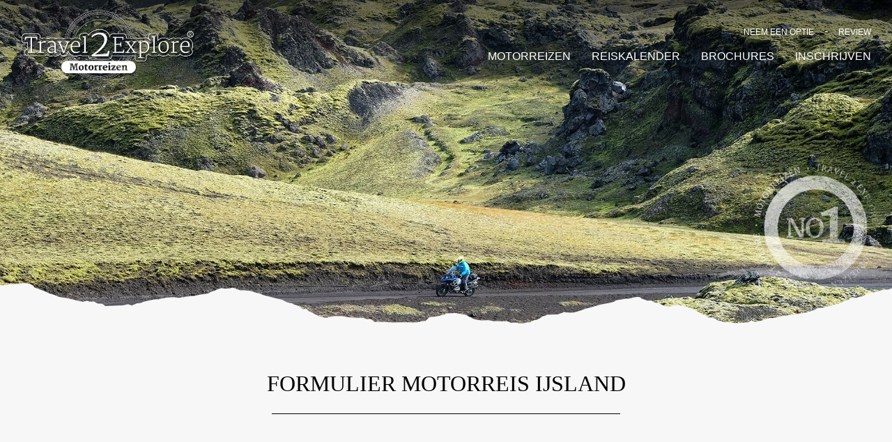

--- FILE ---
content_type: text/html; charset=UTF-8
request_url: https://www.travel2explore.nl/formulier-motorreis-ijsland/
body_size: 15352
content:
<!doctype html><html lang="nl-NL"><head><script data-no-optimize="1">var litespeed_docref=sessionStorage.getItem("litespeed_docref");litespeed_docref&&(Object.defineProperty(document,"referrer",{get:function(){return litespeed_docref}}),sessionStorage.removeItem("litespeed_docref"));</script> <meta charset="utf-8"><meta http-equiv="x-ua-compatible" content="ie=edge"><meta name="viewport" content="width=device-width, initial-scale=1"><meta name='robots' content='index, follow, max-image-preview:large, max-snippet:-1, max-video-preview:-1' /><style>img:is([sizes="auto" i], [sizes^="auto," i]) { contain-intrinsic-size: 3000px 1500px }</style><title>Deelnameformulier Motorreis Himalaya</title><meta name="description" content="Het deelnameformulier van de Himalaya Motor Challenge kan online op de site van Travel 2 Explore ingevuld worden. Himalaya Motorreizen van Travel 2 Explore." /><link rel="canonical" href="https://www.travel2explore.nl/formulier-motorreis-ijsland/" /><meta property="og:locale" content="nl_NL" /><meta property="og:type" content="article" /><meta property="og:title" content="Deelnameformulier Motorreis Himalaya" /><meta property="og:description" content="Het deelnameformulier van de Himalaya Motor Challenge kan online op de site van Travel 2 Explore ingevuld worden. Himalaya Motorreizen van Travel 2 Explore." /><meta property="og:url" content="https://www.travel2explore.nl/formulier-motorreis-ijsland/" /><meta property="og:site_name" content="Travel 2 Explore motorreizen, avontuurlijke motorvakanties" /><meta property="article:publisher" content="https://www.facebook.com/Travel2Explore.nl/" /><meta property="article:modified_time" content="2019-07-02T18:57:45+00:00" /><meta name="twitter:card" content="summary_large_image" /> <script type="application/ld+json" class="yoast-schema-graph">{"@context":"https://schema.org","@graph":[{"@type":"WebPage","@id":"https://www.travel2explore.nl/formulier-motorreis-ijsland/","url":"https://www.travel2explore.nl/formulier-motorreis-ijsland/","name":"Deelnameformulier Motorreis Himalaya","isPartOf":{"@id":"https://www.travel2explore.nl/#website"},"datePublished":"2019-07-02T13:22:34+00:00","dateModified":"2019-07-02T18:57:45+00:00","description":"Het deelnameformulier van de Himalaya Motor Challenge kan online op de site van Travel 2 Explore ingevuld worden. Himalaya Motorreizen van Travel 2 Explore.","breadcrumb":{"@id":"https://www.travel2explore.nl/formulier-motorreis-ijsland/#breadcrumb"},"inLanguage":"nl-NL","potentialAction":[{"@type":"ReadAction","target":["https://www.travel2explore.nl/formulier-motorreis-ijsland/"]}]},{"@type":"BreadcrumbList","@id":"https://www.travel2explore.nl/formulier-motorreis-ijsland/#breadcrumb","itemListElement":[{"@type":"ListItem","position":1,"name":"Home","item":"https://www.travel2explore.nl/"},{"@type":"ListItem","position":2,"name":"Formulier motorreis IJsland"}]},{"@type":"WebSite","@id":"https://www.travel2explore.nl/#website","url":"https://www.travel2explore.nl/","name":"Travel 2 Explore motorreizen, avontuurlijke motorvakanties","description":"","publisher":{"@id":"https://www.travel2explore.nl/#organization"},"potentialAction":[{"@type":"SearchAction","target":{"@type":"EntryPoint","urlTemplate":"https://www.travel2explore.nl/?s={search_term_string}"},"query-input":{"@type":"PropertyValueSpecification","valueRequired":true,"valueName":"search_term_string"}}],"inLanguage":"nl-NL"},{"@type":"Organization","@id":"https://www.travel2explore.nl/#organization","name":"Travel 2 Explore","url":"https://www.travel2explore.nl/","logo":{"@type":"ImageObject","inLanguage":"nl-NL","@id":"https://www.travel2explore.nl/#/schema/logo/image/","url":"https://www.travel2explore.nl/wp-content/uploads/T2E-zwart.png","contentUrl":"https://www.travel2explore.nl/wp-content/uploads/T2E-zwart.png","width":1000,"height":707,"caption":"Travel 2 Explore"},"image":{"@id":"https://www.travel2explore.nl/#/schema/logo/image/"},"sameAs":["https://www.facebook.com/Travel2Explore.nl/"]}]}</script> <link rel="alternate" type="application/rss+xml" title="Travel 2 Explore motorreizen, avontuurlijke motorvakanties &raquo; Formulier motorreis IJsland reacties feed" href="https://www.travel2explore.nl/formulier-motorreis-ijsland/feed/" />
 <script src="//www.googletagmanager.com/gtag/js?id=G-CQZ6B147QJ"  data-cfasync="false" data-wpfc-render="false" type="text/javascript" async></script> <script data-cfasync="false" data-wpfc-render="false" type="text/javascript">var em_version = '8.11.1';
				var em_track_user = true;
				var em_no_track_reason = '';
								var ExactMetricsDefaultLocations = {"page_location":"https:\/\/www.travel2explore.nl\/formulier-motorreis-ijsland\/"};
								if ( typeof ExactMetricsPrivacyGuardFilter === 'function' ) {
					var ExactMetricsLocations = (typeof ExactMetricsExcludeQuery === 'object') ? ExactMetricsPrivacyGuardFilter( ExactMetricsExcludeQuery ) : ExactMetricsPrivacyGuardFilter( ExactMetricsDefaultLocations );
				} else {
					var ExactMetricsLocations = (typeof ExactMetricsExcludeQuery === 'object') ? ExactMetricsExcludeQuery : ExactMetricsDefaultLocations;
				}

								var disableStrs = [
										'ga-disable-G-CQZ6B147QJ',
									];

				/* Function to detect opted out users */
				function __gtagTrackerIsOptedOut() {
					for (var index = 0; index < disableStrs.length; index++) {
						if (document.cookie.indexOf(disableStrs[index] + '=true') > -1) {
							return true;
						}
					}

					return false;
				}

				/* Disable tracking if the opt-out cookie exists. */
				if (__gtagTrackerIsOptedOut()) {
					for (var index = 0; index < disableStrs.length; index++) {
						window[disableStrs[index]] = true;
					}
				}

				/* Opt-out function */
				function __gtagTrackerOptout() {
					for (var index = 0; index < disableStrs.length; index++) {
						document.cookie = disableStrs[index] + '=true; expires=Thu, 31 Dec 2099 23:59:59 UTC; path=/';
						window[disableStrs[index]] = true;
					}
				}

				if ('undefined' === typeof gaOptout) {
					function gaOptout() {
						__gtagTrackerOptout();
					}
				}
								window.dataLayer = window.dataLayer || [];

				window.ExactMetricsDualTracker = {
					helpers: {},
					trackers: {},
				};
				if (em_track_user) {
					function __gtagDataLayer() {
						dataLayer.push(arguments);
					}

					function __gtagTracker(type, name, parameters) {
						if (!parameters) {
							parameters = {};
						}

						if (parameters.send_to) {
							__gtagDataLayer.apply(null, arguments);
							return;
						}

						if (type === 'event') {
														parameters.send_to = exactmetrics_frontend.v4_id;
							var hookName = name;
							if (typeof parameters['event_category'] !== 'undefined') {
								hookName = parameters['event_category'] + ':' + name;
							}

							if (typeof ExactMetricsDualTracker.trackers[hookName] !== 'undefined') {
								ExactMetricsDualTracker.trackers[hookName](parameters);
							} else {
								__gtagDataLayer('event', name, parameters);
							}
							
						} else {
							__gtagDataLayer.apply(null, arguments);
						}
					}

					__gtagTracker('js', new Date());
					__gtagTracker('set', {
						'developer_id.dNDMyYj': true,
											});
					if ( ExactMetricsLocations.page_location ) {
						__gtagTracker('set', ExactMetricsLocations);
					}
										__gtagTracker('config', 'G-CQZ6B147QJ', {"forceSSL":"true","anonymize_ip":"true"} );
										window.gtag = __gtagTracker;										(function () {
						/* https://developers.google.com/analytics/devguides/collection/analyticsjs/ */
						/* ga and __gaTracker compatibility shim. */
						var noopfn = function () {
							return null;
						};
						var newtracker = function () {
							return new Tracker();
						};
						var Tracker = function () {
							return null;
						};
						var p = Tracker.prototype;
						p.get = noopfn;
						p.set = noopfn;
						p.send = function () {
							var args = Array.prototype.slice.call(arguments);
							args.unshift('send');
							__gaTracker.apply(null, args);
						};
						var __gaTracker = function () {
							var len = arguments.length;
							if (len === 0) {
								return;
							}
							var f = arguments[len - 1];
							if (typeof f !== 'object' || f === null || typeof f.hitCallback !== 'function') {
								if ('send' === arguments[0]) {
									var hitConverted, hitObject = false, action;
									if ('event' === arguments[1]) {
										if ('undefined' !== typeof arguments[3]) {
											hitObject = {
												'eventAction': arguments[3],
												'eventCategory': arguments[2],
												'eventLabel': arguments[4],
												'value': arguments[5] ? arguments[5] : 1,
											}
										}
									}
									if ('pageview' === arguments[1]) {
										if ('undefined' !== typeof arguments[2]) {
											hitObject = {
												'eventAction': 'page_view',
												'page_path': arguments[2],
											}
										}
									}
									if (typeof arguments[2] === 'object') {
										hitObject = arguments[2];
									}
									if (typeof arguments[5] === 'object') {
										Object.assign(hitObject, arguments[5]);
									}
									if ('undefined' !== typeof arguments[1].hitType) {
										hitObject = arguments[1];
										if ('pageview' === hitObject.hitType) {
											hitObject.eventAction = 'page_view';
										}
									}
									if (hitObject) {
										action = 'timing' === arguments[1].hitType ? 'timing_complete' : hitObject.eventAction;
										hitConverted = mapArgs(hitObject);
										__gtagTracker('event', action, hitConverted);
									}
								}
								return;
							}

							function mapArgs(args) {
								var arg, hit = {};
								var gaMap = {
									'eventCategory': 'event_category',
									'eventAction': 'event_action',
									'eventLabel': 'event_label',
									'eventValue': 'event_value',
									'nonInteraction': 'non_interaction',
									'timingCategory': 'event_category',
									'timingVar': 'name',
									'timingValue': 'value',
									'timingLabel': 'event_label',
									'page': 'page_path',
									'location': 'page_location',
									'title': 'page_title',
									'referrer' : 'page_referrer',
								};
								for (arg in args) {
																		if (!(!args.hasOwnProperty(arg) || !gaMap.hasOwnProperty(arg))) {
										hit[gaMap[arg]] = args[arg];
									} else {
										hit[arg] = args[arg];
									}
								}
								return hit;
							}

							try {
								f.hitCallback();
							} catch (ex) {
							}
						};
						__gaTracker.create = newtracker;
						__gaTracker.getByName = newtracker;
						__gaTracker.getAll = function () {
							return [];
						};
						__gaTracker.remove = noopfn;
						__gaTracker.loaded = true;
						window['__gaTracker'] = __gaTracker;
					})();
									} else {
										console.log("");
					(function () {
						function __gtagTracker() {
							return null;
						}

						window['__gtagTracker'] = __gtagTracker;
						window['gtag'] = __gtagTracker;
					})();
									}</script> <style id="litespeed-ccss">ul{box-sizing:border-box}:root{--wp--preset--font-size--normal:16px;--wp--preset--font-size--huge:42px}:root{--wp--preset--aspect-ratio--square:1;--wp--preset--aspect-ratio--4-3:4/3;--wp--preset--aspect-ratio--3-4:3/4;--wp--preset--aspect-ratio--3-2:3/2;--wp--preset--aspect-ratio--2-3:2/3;--wp--preset--aspect-ratio--16-9:16/9;--wp--preset--aspect-ratio--9-16:9/16;--wp--preset--color--black:#000000;--wp--preset--color--cyan-bluish-gray:#abb8c3;--wp--preset--color--white:#ffffff;--wp--preset--color--pale-pink:#f78da7;--wp--preset--color--vivid-red:#cf2e2e;--wp--preset--color--luminous-vivid-orange:#ff6900;--wp--preset--color--luminous-vivid-amber:#fcb900;--wp--preset--color--light-green-cyan:#7bdcb5;--wp--preset--color--vivid-green-cyan:#00d084;--wp--preset--color--pale-cyan-blue:#8ed1fc;--wp--preset--color--vivid-cyan-blue:#0693e3;--wp--preset--color--vivid-purple:#9b51e0;--wp--preset--gradient--vivid-cyan-blue-to-vivid-purple:linear-gradient(135deg,rgba(6,147,227,1) 0%,rgb(155,81,224) 100%);--wp--preset--gradient--light-green-cyan-to-vivid-green-cyan:linear-gradient(135deg,rgb(122,220,180) 0%,rgb(0,208,130) 100%);--wp--preset--gradient--luminous-vivid-amber-to-luminous-vivid-orange:linear-gradient(135deg,rgba(252,185,0,1) 0%,rgba(255,105,0,1) 100%);--wp--preset--gradient--luminous-vivid-orange-to-vivid-red:linear-gradient(135deg,rgba(255,105,0,1) 0%,rgb(207,46,46) 100%);--wp--preset--gradient--very-light-gray-to-cyan-bluish-gray:linear-gradient(135deg,rgb(238,238,238) 0%,rgb(169,184,195) 100%);--wp--preset--gradient--cool-to-warm-spectrum:linear-gradient(135deg,rgb(74,234,220) 0%,rgb(151,120,209) 20%,rgb(207,42,186) 40%,rgb(238,44,130) 60%,rgb(251,105,98) 80%,rgb(254,248,76) 100%);--wp--preset--gradient--blush-light-purple:linear-gradient(135deg,rgb(255,206,236) 0%,rgb(152,150,240) 100%);--wp--preset--gradient--blush-bordeaux:linear-gradient(135deg,rgb(254,205,165) 0%,rgb(254,45,45) 50%,rgb(107,0,62) 100%);--wp--preset--gradient--luminous-dusk:linear-gradient(135deg,rgb(255,203,112) 0%,rgb(199,81,192) 50%,rgb(65,88,208) 100%);--wp--preset--gradient--pale-ocean:linear-gradient(135deg,rgb(255,245,203) 0%,rgb(182,227,212) 50%,rgb(51,167,181) 100%);--wp--preset--gradient--electric-grass:linear-gradient(135deg,rgb(202,248,128) 0%,rgb(113,206,126) 100%);--wp--preset--gradient--midnight:linear-gradient(135deg,rgb(2,3,129) 0%,rgb(40,116,252) 100%);--wp--preset--font-size--small:13px;--wp--preset--font-size--medium:20px;--wp--preset--font-size--large:36px;--wp--preset--font-size--x-large:42px;--wp--preset--spacing--20:0.44rem;--wp--preset--spacing--30:0.67rem;--wp--preset--spacing--40:1rem;--wp--preset--spacing--50:1.5rem;--wp--preset--spacing--60:2.25rem;--wp--preset--spacing--70:3.38rem;--wp--preset--spacing--80:5.06rem;--wp--preset--shadow--natural:6px 6px 9px rgba(0, 0, 0, 0.2);--wp--preset--shadow--deep:12px 12px 50px rgba(0, 0, 0, 0.4);--wp--preset--shadow--sharp:6px 6px 0px rgba(0, 0, 0, 0.2);--wp--preset--shadow--outlined:6px 6px 0px -3px rgba(255, 255, 255, 1), 6px 6px rgba(0, 0, 0, 1);--wp--preset--shadow--crisp:6px 6px 0px rgba(0, 0, 0, 1)}:root{--blue:#008AC9;--indigo:#6610f2;--purple:#6f42c1;--pink:#e83e8c;--red:#b22234;--orange:#d36821;--yellow:#ffc107;--green:#060;--teal:#20c997;--cyan:#17a2b8;--white:#fff;--gray:#6c757d;--gray-dark:#343a40;--primary:#008AC9;--secondary:#6c757d;--success:#060;--info:#17a2b8;--warning:#ffc107;--danger:#b22234;--light:#f8f9fa;--dark:#343a40;--breakpoint-xs:0;--breakpoint-sm:576px;--breakpoint-md:768px;--breakpoint-lg:992px;--breakpoint-xl:1200px;--font-family-sans-serif:-apple-system, BlinkMacSystemFont, "Segoe UI", Roboto, "Helvetica Neue", Arial, "Noto Sans", sans-serif, "Apple Color Emoji", "Segoe UI Emoji", "Segoe UI Symbol", "Noto Color Emoji";--font-family-monospace:SFMono-Regular, Menlo, Monaco, Consolas, "Liberation Mono", "Courier New", monospace}*,*::before,*::after{box-sizing:border-box}html{font-family:sans-serif;line-height:1.15;-webkit-text-size-adjust:100%}header,main,nav{display:block}body{margin:0;font-family:-apple-system,BlinkMacSystemFont,"Segoe UI",Roboto,"Helvetica Neue",Arial,"Noto Sans",sans-serif,"Apple Color Emoji","Segoe UI Emoji","Segoe UI Symbol","Noto Color Emoji";font-size:1rem;font-weight:400;line-height:1.5;color:#212529;text-align:left;background-color:#fff}hr{box-sizing:content-box;height:0;overflow:visible}h1,h4{margin-top:0;margin-bottom:.5rem}ul{margin-top:0;margin-bottom:1rem}ul ul{margin-bottom:0}a{color:#008AC9;text-decoration:none;background-color:#fff0}img{vertical-align:middle;border-style:none}button{border-radius:0}button{margin:0;font-family:inherit;font-size:inherit;line-height:inherit}button{overflow:visible}button{text-transform:none}button,[type="button"]{-webkit-appearance:button}button::-moz-focus-inner,[type="button"]::-moz-focus-inner{padding:0;border-style:none}::-webkit-file-upload-button{font:inherit;-webkit-appearance:button}h1,h4{margin-bottom:.5rem;font-weight:500;line-height:1.2}h1{font-size:2.5rem}h4{font-size:1.5rem}hr{margin-top:1rem;margin-bottom:1rem;border:0;border-top:1px solid rgb(0 0 0/.1)}.container{width:100%;padding-right:15px;padding-left:15px;margin-right:auto;margin-left:auto}@media (min-width:576px){.container{max-width:540px}}@media (min-width:768px){.container{max-width:720px}}@media (min-width:992px){.container{max-width:960px}}@media (min-width:1200px){.container{max-width:1140px}}@media (min-width:576px){.container{max-width:540px}}@media (min-width:768px){.container{max-width:720px}}@media (min-width:992px){.container{max-width:960px}}@media (min-width:1200px){.container{max-width:1140px}}.nav{display:flex;flex-wrap:wrap;padding-left:0;margin-bottom:0;list-style:none}body{background-color:#f7f7f7;color:#000;font-family:"Roboto",sans-serif;font-style:normal;font-weight:300;line-height:30px;position:relative}a,button{color:#000}img{height:auto;max-width:100%;vertical-align:bottom}.title-border{border-color:#000;margin-top:-5px;margin-bottom:15px;width:30%}@media (min-width:768px){.title-border{margin-bottom:25px}}@media (min-width:768px){.container{width:100%}}@media (min-width:900px){.container{width:98%}}@media (min-width:992px){.container{width:970px}}@media (min-width:1200px){.container{width:1170px}}.block{padding:2em 0;position:relative}@media (min-width:992px){.block{padding:4em 0}}.block.mountain:before{background:url(/wp-content/themes/travel2explore/assets/images/mountain-art-white-divider.svg)center bottom no-repeat;background-size:105%;height:70px;content:"";position:absolute;left:0;top:-68px;width:100%}@media (min-width:768px){.block.mountain:before{height:150px;top:-145px}}.block.first-block{padding-bottom:0}.block.first-block.mountain:before{background:url(/wp-content/themes/travel2explore/assets/images/mountain-art-grey3.svg)center bottom no-repeat;background-size:105%}h1{font-family:"Domine",serif;margin:0 0 20px;text-transform:uppercase}h1{font-size:1.4rem}@media (min-width:380px){h1{font-size:1.8rem}}@media (min-width:480px){h1{font-size:2rem}}h4{font-size:1.2rem}@media (min-width:480px){h4{font-size:1.4rem}}@media (min-width:600px){h4{font-size:1.6rem}}.travel-submit-form{padding:4em 0 6em}.main{position:relative;width:100%;padding-right:15px;padding-left:15px}@media (min-width:576px){.main{flex:0 0 100%;max-width:100%}}.hamburger{padding:15px 15px;display:inline-block;font:inherit;color:inherit;text-transform:none;background-color:#fff0;border:0;margin:0;overflow:visible}.hamburger-box{width:30px;height:19px;display:inline-block;position:relative}.hamburger-inner{display:block;top:50%;margin-top:-1.5px}.hamburger-inner,.hamburger-inner::before,.hamburger-inner::after{width:30px;height:3px;background-color:#fff;border-radius:4px;position:absolute}.hamburger-inner::before,.hamburger-inner::after{content:"";display:block}.hamburger-inner::before{top:-8px}.hamburger-inner::after{bottom:-8px}.hamburger--3dy .hamburger-box{-webkit-perspective:60px;perspective:60px}.header{overflow:hidden;position:relative}.header .header-img{width:100%}.header .header-img.mobile{display:none}.header .top{align-items:center;background:linear-gradient(to bottom,rgb(0 0 0/.6) 0%,#fff0 99%);display:flex;justify-content:space-between;padding:10px 15px;position:fixed;left:0;top:0;width:100%;z-index:999}@media (min-width:768px){.header .top{padding:10px 30px}}.header .top .brand img{width:150px}@media (min-width:768px){.header .top .brand img{width:250px}}.header .header-icon{opacity:.7;position:absolute;right:5px;bottom:5px;width:15%}@media (min-width:768px){.header .header-icon{bottom:50px;right:20px;width:14%}}.main-menu .hamburger{position:absolute;right:5px;top:10px;z-index:99}@media (min-width:768px){.main-menu .hamburger{display:none}}@media (max-width:767px){.main-menu .menu_wrapper{background:rgb(0 0 0/.9);display:flex;flex-direction:column;height:100vh;opacity:0;padding:50px;position:absolute;left:-100%;top:0;width:100%}.main-menu .menu_wrapper a{color:#fff}}@media (max-width:767px){.main-menu .menu_wrapper .menu-hoofdmenu-container{order:-1}}.main-menu .menu_wrapper ul{display:flex;list-style:none;margin-bottom:5px;padding:0}@media (max-width:767px){.main-menu .menu_wrapper ul{flex-direction:column}}.main-menu .menu_wrapper ul li{margin-left:30px;position:relative}@media (max-width:767px){.main-menu .menu_wrapper ul li{margin-bottom:10px;margin-left:-50px;opacity:0}}.main-menu .menu_wrapper ul li a{color:#fff;text-transform:uppercase}@media (min-width:768px){.main-menu .menu_wrapper ul li:last-child ul.sub-menu{left:inherit;right:0}}.main-menu .menu_wrapper ul li ul.sub-menu{display:none;min-width:175px;white-space:nowrap}@media (min-width:768px){.main-menu .menu_wrapper ul li ul.sub-menu{background-color:rgb(0 0 0/.7);position:absolute;left:0;top:28px;z-index:999}}.main-menu .menu_wrapper ul li ul.sub-menu li{display:block;margin:0}.main-menu .menu_wrapper ul li ul.sub-menu li a{display:block;padding:10px 15px}@media (min-width:768px){.main-menu .menu_wrapper ul.nav_secondary{justify-content:flex-end}}.main-menu .menu_wrapper ul.nav_secondary li{margin-left:15px}@media (max-width:767px){.main-menu .menu_wrapper ul.nav_secondary li{margin-bottom:5px;margin-left:-50px}}@media (min-width:768px){.main-menu .menu_wrapper ul.nav_secondary li:after{color:#fff;content:"-";margin-left:15px}.main-menu .menu_wrapper ul.nav_secondary li:last-child:after{content:"";margin-left:0}}.main-menu .menu_wrapper ul.nav_secondary li a{font-size:12px}.main-menu .menu_wrapper .mobile_menu_contact{margin-top:50px;opacity:0}@media (min-width:768px){.main-menu .menu_wrapper .mobile_menu_contact{display:none}}.main-menu .menu_wrapper .mobile_menu_contact a{display:inline-block}.premium-partners .partners .widget_sp_image h4{display:none}.main{float:none;padding:0}.page-header{border:none;margin:0;padding:0;text-align:center}.page-header .title-border{display:inline-block;margin-bottom:15px;width:45%}.main-content{padding:0 15px 3em}@media (min-width:768px){.main-content{padding:0 15px 8em}}.page-template-default .main-content{margin-bottom:100px}@media (min-width:768px){.page-template-default .main-content{margin-bottom:140px}}@media (min-width:768px){.page-template-default .main-content{padding:0 8%}}</style><link rel="preload" data-asynced="1" data-optimized="2" as="style" onload="this.onload=null;this.rel='stylesheet'" href="https://www.travel2explore.nl/wp-content/litespeed/ucss/9f9411392a467a7781bc79354e3c6c28.css?ver=4bb71" /><script data-optimized="1" type="litespeed/javascript" data-src="https://www.travel2explore.nl/wp-content/plugins/litespeed-cache/assets/js/css_async.min.js"></script> <style id='classic-theme-styles-inline-css' type='text/css'>/*! This file is auto-generated */
.wp-block-button__link{color:#fff;background-color:#32373c;border-radius:9999px;box-shadow:none;text-decoration:none;padding:calc(.667em + 2px) calc(1.333em + 2px);font-size:1.125em}.wp-block-file__button{background:#32373c;color:#fff;text-decoration:none}</style><style id='wpmf-gallery-popup-style-inline-css' type='text/css'>#lstc-comment-subscription label.lstc-label {
						display: inline-block;
						vertical-align: middle;
					}
					#lstc-comment-subscription {
						margin-top: 1em;
					}
					#lstc-comment-subscription input#lstc_subscribe {
						margin-right: 0.5em;
					}</style><style id='global-styles-inline-css' type='text/css'>:root{--wp--preset--aspect-ratio--square: 1;--wp--preset--aspect-ratio--4-3: 4/3;--wp--preset--aspect-ratio--3-4: 3/4;--wp--preset--aspect-ratio--3-2: 3/2;--wp--preset--aspect-ratio--2-3: 2/3;--wp--preset--aspect-ratio--16-9: 16/9;--wp--preset--aspect-ratio--9-16: 9/16;--wp--preset--color--black: #000000;--wp--preset--color--cyan-bluish-gray: #abb8c3;--wp--preset--color--white: #ffffff;--wp--preset--color--pale-pink: #f78da7;--wp--preset--color--vivid-red: #cf2e2e;--wp--preset--color--luminous-vivid-orange: #ff6900;--wp--preset--color--luminous-vivid-amber: #fcb900;--wp--preset--color--light-green-cyan: #7bdcb5;--wp--preset--color--vivid-green-cyan: #00d084;--wp--preset--color--pale-cyan-blue: #8ed1fc;--wp--preset--color--vivid-cyan-blue: #0693e3;--wp--preset--color--vivid-purple: #9b51e0;--wp--preset--gradient--vivid-cyan-blue-to-vivid-purple: linear-gradient(135deg,rgba(6,147,227,1) 0%,rgb(155,81,224) 100%);--wp--preset--gradient--light-green-cyan-to-vivid-green-cyan: linear-gradient(135deg,rgb(122,220,180) 0%,rgb(0,208,130) 100%);--wp--preset--gradient--luminous-vivid-amber-to-luminous-vivid-orange: linear-gradient(135deg,rgba(252,185,0,1) 0%,rgba(255,105,0,1) 100%);--wp--preset--gradient--luminous-vivid-orange-to-vivid-red: linear-gradient(135deg,rgba(255,105,0,1) 0%,rgb(207,46,46) 100%);--wp--preset--gradient--very-light-gray-to-cyan-bluish-gray: linear-gradient(135deg,rgb(238,238,238) 0%,rgb(169,184,195) 100%);--wp--preset--gradient--cool-to-warm-spectrum: linear-gradient(135deg,rgb(74,234,220) 0%,rgb(151,120,209) 20%,rgb(207,42,186) 40%,rgb(238,44,130) 60%,rgb(251,105,98) 80%,rgb(254,248,76) 100%);--wp--preset--gradient--blush-light-purple: linear-gradient(135deg,rgb(255,206,236) 0%,rgb(152,150,240) 100%);--wp--preset--gradient--blush-bordeaux: linear-gradient(135deg,rgb(254,205,165) 0%,rgb(254,45,45) 50%,rgb(107,0,62) 100%);--wp--preset--gradient--luminous-dusk: linear-gradient(135deg,rgb(255,203,112) 0%,rgb(199,81,192) 50%,rgb(65,88,208) 100%);--wp--preset--gradient--pale-ocean: linear-gradient(135deg,rgb(255,245,203) 0%,rgb(182,227,212) 50%,rgb(51,167,181) 100%);--wp--preset--gradient--electric-grass: linear-gradient(135deg,rgb(202,248,128) 0%,rgb(113,206,126) 100%);--wp--preset--gradient--midnight: linear-gradient(135deg,rgb(2,3,129) 0%,rgb(40,116,252) 100%);--wp--preset--font-size--small: 13px;--wp--preset--font-size--medium: 20px;--wp--preset--font-size--large: 36px;--wp--preset--font-size--x-large: 42px;--wp--preset--spacing--20: 0.44rem;--wp--preset--spacing--30: 0.67rem;--wp--preset--spacing--40: 1rem;--wp--preset--spacing--50: 1.5rem;--wp--preset--spacing--60: 2.25rem;--wp--preset--spacing--70: 3.38rem;--wp--preset--spacing--80: 5.06rem;--wp--preset--shadow--natural: 6px 6px 9px rgba(0, 0, 0, 0.2);--wp--preset--shadow--deep: 12px 12px 50px rgba(0, 0, 0, 0.4);--wp--preset--shadow--sharp: 6px 6px 0px rgba(0, 0, 0, 0.2);--wp--preset--shadow--outlined: 6px 6px 0px -3px rgba(255, 255, 255, 1), 6px 6px rgba(0, 0, 0, 1);--wp--preset--shadow--crisp: 6px 6px 0px rgba(0, 0, 0, 1);}:where(.is-layout-flex){gap: 0.5em;}:where(.is-layout-grid){gap: 0.5em;}body .is-layout-flex{display: flex;}.is-layout-flex{flex-wrap: wrap;align-items: center;}.is-layout-flex > :is(*, div){margin: 0;}body .is-layout-grid{display: grid;}.is-layout-grid > :is(*, div){margin: 0;}:where(.wp-block-columns.is-layout-flex){gap: 2em;}:where(.wp-block-columns.is-layout-grid){gap: 2em;}:where(.wp-block-post-template.is-layout-flex){gap: 1.25em;}:where(.wp-block-post-template.is-layout-grid){gap: 1.25em;}.has-black-color{color: var(--wp--preset--color--black) !important;}.has-cyan-bluish-gray-color{color: var(--wp--preset--color--cyan-bluish-gray) !important;}.has-white-color{color: var(--wp--preset--color--white) !important;}.has-pale-pink-color{color: var(--wp--preset--color--pale-pink) !important;}.has-vivid-red-color{color: var(--wp--preset--color--vivid-red) !important;}.has-luminous-vivid-orange-color{color: var(--wp--preset--color--luminous-vivid-orange) !important;}.has-luminous-vivid-amber-color{color: var(--wp--preset--color--luminous-vivid-amber) !important;}.has-light-green-cyan-color{color: var(--wp--preset--color--light-green-cyan) !important;}.has-vivid-green-cyan-color{color: var(--wp--preset--color--vivid-green-cyan) !important;}.has-pale-cyan-blue-color{color: var(--wp--preset--color--pale-cyan-blue) !important;}.has-vivid-cyan-blue-color{color: var(--wp--preset--color--vivid-cyan-blue) !important;}.has-vivid-purple-color{color: var(--wp--preset--color--vivid-purple) !important;}.has-black-background-color{background-color: var(--wp--preset--color--black) !important;}.has-cyan-bluish-gray-background-color{background-color: var(--wp--preset--color--cyan-bluish-gray) !important;}.has-white-background-color{background-color: var(--wp--preset--color--white) !important;}.has-pale-pink-background-color{background-color: var(--wp--preset--color--pale-pink) !important;}.has-vivid-red-background-color{background-color: var(--wp--preset--color--vivid-red) !important;}.has-luminous-vivid-orange-background-color{background-color: var(--wp--preset--color--luminous-vivid-orange) !important;}.has-luminous-vivid-amber-background-color{background-color: var(--wp--preset--color--luminous-vivid-amber) !important;}.has-light-green-cyan-background-color{background-color: var(--wp--preset--color--light-green-cyan) !important;}.has-vivid-green-cyan-background-color{background-color: var(--wp--preset--color--vivid-green-cyan) !important;}.has-pale-cyan-blue-background-color{background-color: var(--wp--preset--color--pale-cyan-blue) !important;}.has-vivid-cyan-blue-background-color{background-color: var(--wp--preset--color--vivid-cyan-blue) !important;}.has-vivid-purple-background-color{background-color: var(--wp--preset--color--vivid-purple) !important;}.has-black-border-color{border-color: var(--wp--preset--color--black) !important;}.has-cyan-bluish-gray-border-color{border-color: var(--wp--preset--color--cyan-bluish-gray) !important;}.has-white-border-color{border-color: var(--wp--preset--color--white) !important;}.has-pale-pink-border-color{border-color: var(--wp--preset--color--pale-pink) !important;}.has-vivid-red-border-color{border-color: var(--wp--preset--color--vivid-red) !important;}.has-luminous-vivid-orange-border-color{border-color: var(--wp--preset--color--luminous-vivid-orange) !important;}.has-luminous-vivid-amber-border-color{border-color: var(--wp--preset--color--luminous-vivid-amber) !important;}.has-light-green-cyan-border-color{border-color: var(--wp--preset--color--light-green-cyan) !important;}.has-vivid-green-cyan-border-color{border-color: var(--wp--preset--color--vivid-green-cyan) !important;}.has-pale-cyan-blue-border-color{border-color: var(--wp--preset--color--pale-cyan-blue) !important;}.has-vivid-cyan-blue-border-color{border-color: var(--wp--preset--color--vivid-cyan-blue) !important;}.has-vivid-purple-border-color{border-color: var(--wp--preset--color--vivid-purple) !important;}.has-vivid-cyan-blue-to-vivid-purple-gradient-background{background: var(--wp--preset--gradient--vivid-cyan-blue-to-vivid-purple) !important;}.has-light-green-cyan-to-vivid-green-cyan-gradient-background{background: var(--wp--preset--gradient--light-green-cyan-to-vivid-green-cyan) !important;}.has-luminous-vivid-amber-to-luminous-vivid-orange-gradient-background{background: var(--wp--preset--gradient--luminous-vivid-amber-to-luminous-vivid-orange) !important;}.has-luminous-vivid-orange-to-vivid-red-gradient-background{background: var(--wp--preset--gradient--luminous-vivid-orange-to-vivid-red) !important;}.has-very-light-gray-to-cyan-bluish-gray-gradient-background{background: var(--wp--preset--gradient--very-light-gray-to-cyan-bluish-gray) !important;}.has-cool-to-warm-spectrum-gradient-background{background: var(--wp--preset--gradient--cool-to-warm-spectrum) !important;}.has-blush-light-purple-gradient-background{background: var(--wp--preset--gradient--blush-light-purple) !important;}.has-blush-bordeaux-gradient-background{background: var(--wp--preset--gradient--blush-bordeaux) !important;}.has-luminous-dusk-gradient-background{background: var(--wp--preset--gradient--luminous-dusk) !important;}.has-pale-ocean-gradient-background{background: var(--wp--preset--gradient--pale-ocean) !important;}.has-electric-grass-gradient-background{background: var(--wp--preset--gradient--electric-grass) !important;}.has-midnight-gradient-background{background: var(--wp--preset--gradient--midnight) !important;}.has-small-font-size{font-size: var(--wp--preset--font-size--small) !important;}.has-medium-font-size{font-size: var(--wp--preset--font-size--medium) !important;}.has-large-font-size{font-size: var(--wp--preset--font-size--large) !important;}.has-x-large-font-size{font-size: var(--wp--preset--font-size--x-large) !important;}
:where(.wp-block-post-template.is-layout-flex){gap: 1.25em;}:where(.wp-block-post-template.is-layout-grid){gap: 1.25em;}
:where(.wp-block-columns.is-layout-flex){gap: 2em;}:where(.wp-block-columns.is-layout-grid){gap: 2em;}
:root :where(.wp-block-pullquote){font-size: 1.5em;line-height: 1.6;}</style> <script type="litespeed/javascript" data-src="https://www.travel2explore.nl/wp-content/plugins/google-analytics-dashboard-for-wp/assets/js/frontend-gtag.min.js" id="exactmetrics-frontend-script-js" data-wp-strategy="async"></script> <script data-cfasync="false" data-wpfc-render="false" type="text/javascript" id='exactmetrics-frontend-script-js-extra'>/*  */
var exactmetrics_frontend = {"js_events_tracking":"true","download_extensions":"zip,mp3,mpeg,pdf,docx,pptx,xlsx,rar","inbound_paths":"[{\"path\":\"\\\/go\\\/\",\"label\":\"affiliate\"},{\"path\":\"\\\/recommend\\\/\",\"label\":\"affiliate\"}]","home_url":"https:\/\/www.travel2explore.nl","hash_tracking":"false","v4_id":"G-CQZ6B147QJ"};/*  */</script> <script type="litespeed/javascript" data-src="https://www.travel2explore.nl/wp-includes/js/jquery/jquery.min.js" id="jquery-core-js"></script> <link rel="https://api.w.org/" href="https://www.travel2explore.nl/wp-json/" /><link rel="alternate" title="JSON" type="application/json" href="https://www.travel2explore.nl/wp-json/wp/v2/pages/6954" /><link rel="EditURI" type="application/rsd+xml" title="RSD" href="https://www.travel2explore.nl/xmlrpc.php?rsd" /><link rel='shortlink' href='https://www.travel2explore.nl/?p=6954' /><link rel="alternate" title="oEmbed (JSON)" type="application/json+oembed" href="https://www.travel2explore.nl/wp-json/oembed/1.0/embed?url=https%3A%2F%2Fwww.travel2explore.nl%2Fformulier-motorreis-ijsland%2F" /><link rel="alternate" title="oEmbed (XML)" type="text/xml+oembed" href="https://www.travel2explore.nl/wp-json/oembed/1.0/embed?url=https%3A%2F%2Fwww.travel2explore.nl%2Fformulier-motorreis-ijsland%2F&#038;format=xml" /><link rel="icon" href="https://www.travel2explore.nl/wp-content/uploads/cropped-travel2explore-favicon-32x32.png" sizes="32x32" /><link rel="icon" href="https://www.travel2explore.nl/wp-content/uploads/cropped-travel2explore-favicon-192x192.png" sizes="192x192" /><link rel="apple-touch-icon" href="https://www.travel2explore.nl/wp-content/uploads/cropped-travel2explore-favicon-180x180.png" /><meta name="msapplication-TileImage" content="https://www.travel2explore.nl/wp-content/uploads/cropped-travel2explore-favicon-270x270.png" /> <script type="litespeed/javascript" data-src="https://kit.fontawesome.com/b606d4d35e.js" crossorigin="anonymous"></script> </head><body class="wp-singular page-template-default page page-id-6954 wp-theme-travel2explore formulier-motorreis-ijsland">
<!--[if lt IE 9]><div class="alert alert-warning">
You are using an <strong>outdated</strong> browser. Please <a href="http://browsehappy.com/">upgrade your browser</a> to improve your experience.</div>
<![endif]--><header class="header banner"><div class="top clear">
<a class="brand " href="/"><img src="https://www.travel2explore.nl/wp-content/themes/travel2explore/assets/images/travel2explore-logo.png" width="250" height="112" alt="Travel2Explore motorreizen"></a><nav class="main-menu">
<button class="hamburger hamburger--3dy" type="button">
<span class="hamburger-box">
<span class="hamburger-inner"></span>
</span>
</button><div class="menu_wrapper"><div class="menu-secondary-menu-container"><ul id="menu-secondary-menu" class="nav_secondary"><li id="menu-item-8935" class="menu-item menu-item-type-post_type menu-item-object-page menu-item-8935"><a href="https://www.travel2explore.nl/optieaanvraag-motorreizen/">Neem een optie</a></li><li id="menu-item-16833" class="menu-item menu-item-type-post_type menu-item-object-page menu-item-16833"><a href="https://www.travel2explore.nl/review/">Review</a></li></ul></div><div class="menu-hoofdmenu-container"><ul id="menu-hoofdmenu" class="nav"><li id="menu-item-15744" class="menu-item menu-item-type-custom menu-item-object-custom menu-item-has-children menu-item-15744"><a href="#motorreizen">Motorreizen</a><ul class="sub-menu"><li id="menu-item-15745" class="menu-item menu-item-type-post_type menu-item-object-motorreis menu-item-15745"><a href="https://www.travel2explore.nl/motorreis/himalaya-superhigh/">Himalaya Superhigh</a></li><li id="menu-item-15747" class="menu-item menu-item-type-post_type menu-item-object-motorreis menu-item-15747"><a href="https://www.travel2explore.nl/motorreis/himalaya-india/">Himalaya India</a></li><li id="menu-item-15748" class="menu-item menu-item-type-post_type menu-item-object-motorreis menu-item-15748"><a href="https://www.travel2explore.nl/motorreis/himalaya-cliffhanger/">Himalaya Cliffhanger</a></li><li id="menu-item-15749" class="menu-item menu-item-type-post_type menu-item-object-motorreis menu-item-15749"><a href="https://www.travel2explore.nl/motorreis/nepal/">Nepal-Mustang</a></li><li id="menu-item-15752" class="menu-item menu-item-type-post_type menu-item-object-motorreis menu-item-15752"><a href="https://www.travel2explore.nl/motorreis/ijsland/">IJsland</a></li><li id="menu-item-15753" class="menu-item menu-item-type-post_type menu-item-object-motorreis menu-item-15753"><a href="https://www.travel2explore.nl/motorreis/kenia-tanzania/">Kenia Tanzania</a></li><li id="menu-item-15750" class="menu-item menu-item-type-post_type menu-item-object-motorreis menu-item-15750"><a href="https://www.travel2explore.nl/motorreis/kirgizie/">Kirgizië</a></li><li id="menu-item-15760" class="menu-item menu-item-type-post_type menu-item-object-motorreis menu-item-15760"><a href="https://www.travel2explore.nl/motorreis/motorreis-laos-vietnam/">Laos-Vietnam</a></li><li id="menu-item-15751" class="menu-item menu-item-type-post_type menu-item-object-motorreis menu-item-15751"><a href="https://www.travel2explore.nl/motorreis/motorreis-vietnam/">Noord-Vietnam</a></li><li id="menu-item-15754" class="menu-item menu-item-type-post_type menu-item-object-motorreis menu-item-15754"><a href="https://www.travel2explore.nl/motorreis/zuid-afrika/">Zuid-Afrika</a></li><li id="menu-item-15761" class="menu-item menu-item-type-post_type menu-item-object-motorreis menu-item-15761"><a href="https://www.travel2explore.nl/motorreis/zuid-afrika-en-namibie/">Zuid-Afrika en Namibie</a></li><li id="menu-item-15755" class="menu-item menu-item-type-post_type menu-item-object-motorreis menu-item-15755"><a href="https://www.travel2explore.nl/motorreis/zuid-india/">Zuid-India</a></li></ul></li><li id="menu-item-15758" class="menu-item menu-item-type-custom menu-item-object-custom menu-item-has-children menu-item-15758"><a href="#reiskalender">Reiskalender</a><ul class="sub-menu"><li id="menu-item-16244" class="menu-item menu-item-type-post_type menu-item-object-page menu-item-16244"><a href="https://www.travel2explore.nl/motorreiskalender-2026-2/">Motorreiskalender 2026</a></li></ul></li><li id="menu-item-16401" class="menu-item menu-item-type-custom menu-item-object-custom menu-item-has-children menu-item-16401"><a href="#brochure">Brochures</a><ul class="sub-menu"><li id="menu-item-16414" class="menu-item menu-item-type-post_type menu-item-object-page menu-item-16414"><a href="https://www.travel2explore.nl/brochure-motorreizen/">Overzicht</a></li><li id="menu-item-16404" class="menu-item menu-item-type-post_type menu-item-object-page menu-item-16404"><a href="https://www.travel2explore.nl/brochure-himalaya-cliffhanger/">Himalaya The Cliffhanger</a></li><li id="menu-item-16402" class="menu-item menu-item-type-post_type menu-item-object-page menu-item-16402"><a href="https://www.travel2explore.nl/brochure-motorreis-himalaya-superhigh/">Himalaya Superhigh</a></li><li id="menu-item-16403" class="menu-item menu-item-type-post_type menu-item-object-page menu-item-16403"><a href="https://www.travel2explore.nl/brochure-motorreis-himalaya-india/">Himalaya-India</a></li><li id="menu-item-16409" class="menu-item menu-item-type-post_type menu-item-object-page menu-item-16409"><a href="https://www.travel2explore.nl/brochure-motorreis-ijsland/">IJsland Offroad</a></li><li id="menu-item-16412" class="menu-item menu-item-type-post_type menu-item-object-page menu-item-16412"><a href="https://www.travel2explore.nl/brochure-motorreis-kenia-tanzania/">Kenia-Tanzania</a></li><li id="menu-item-16411" class="menu-item menu-item-type-post_type menu-item-object-page menu-item-16411"><a href="https://www.travel2explore.nl/brochure-motorreis-kirgizie/">Kirgizie</a></li><li id="menu-item-16413" class="menu-item menu-item-type-post_type menu-item-object-page menu-item-16413"><a href="https://www.travel2explore.nl/brochure-motorreis-nepal/">Nepal-Mustang</a></li><li id="menu-item-16405" class="menu-item menu-item-type-post_type menu-item-object-page menu-item-16405"><a href="https://www.travel2explore.nl/brochure-motorreis-vietnam/">Vietnam</a></li><li id="menu-item-16406" class="menu-item menu-item-type-post_type menu-item-object-page menu-item-16406"><a href="https://www.travel2explore.nl/aanvraag-brochure-motorreis-laos-en-vietnam/">Vietnam &#038; Laos</a></li><li id="menu-item-16408" class="menu-item menu-item-type-post_type menu-item-object-page menu-item-16408"><a href="https://www.travel2explore.nl/brochure-motorreis-zuid-afrika/">Zuid-Afrika &#8220;Die Hel&#8221;</a></li><li id="menu-item-16407" class="menu-item menu-item-type-post_type menu-item-object-page menu-item-16407"><a href="https://www.travel2explore.nl/brochure-motorreis-zuid-afrika-en-namibie/">Zuid-Afrika en Namibië</a></li><li id="menu-item-16410" class="menu-item menu-item-type-post_type menu-item-object-page menu-item-16410"><a href="https://www.travel2explore.nl/brochure-motorreis-zuid-india/">Zuid India</a></li></ul></li><li id="menu-item-16569" class="menu-item menu-item-type-custom menu-item-object-custom menu-item-has-children menu-item-16569"><a href="#Directboeken">Inschrijven</a><ul class="sub-menu"><li id="menu-item-16571" class="menu-item menu-item-type-post_type menu-item-object-page menu-item-16571"><a href="https://www.travel2explore.nl/deelnameformulier-himalaya-cliffhanger/">Himalaya the Cliffhanger</a></li><li id="menu-item-16570" class="menu-item menu-item-type-post_type menu-item-object-page menu-item-16570"><a href="https://www.travel2explore.nl/deelnameformulier-himalaya-superhigh/">Himalaya Superhigh</a></li><li id="menu-item-16572" class="menu-item menu-item-type-post_type menu-item-object-page menu-item-16572"><a href="https://www.travel2explore.nl/deelnameformulier-motorreis-himalaya/">Himalaya Motor Challenge</a></li><li id="menu-item-16574" class="menu-item menu-item-type-post_type menu-item-object-page menu-item-16574"><a href="https://www.travel2explore.nl/deelnameformulier-motorreis-ijsland/">IJsland Offroad</a></li><li id="menu-item-16575" class="menu-item menu-item-type-post_type menu-item-object-page menu-item-16575"><a href="https://www.travel2explore.nl/deelnameformulier-motorreis-kenia-tanzania/">Kenia-Tanzania</a></li><li id="menu-item-16577" class="menu-item menu-item-type-post_type menu-item-object-page menu-item-16577"><a href="https://www.travel2explore.nl/deelnameformulier-motorreis-nepal/">Nepal-Mustang</a></li><li id="menu-item-16576" class="menu-item menu-item-type-post_type menu-item-object-page menu-item-16576"><a href="https://www.travel2explore.nl/deelnameformulier-motorreis-kirgizie/">Kirgizië</a></li><li id="menu-item-17137" class="menu-item menu-item-type-post_type menu-item-object-page menu-item-17137"><a href="https://www.travel2explore.nl/deelnameformulier-motorreis-vietnam/">Vietnam</a></li><li id="menu-item-16579" class="menu-item menu-item-type-post_type menu-item-object-page menu-item-16579"><a href="https://www.travel2explore.nl/deelnameformulier-motorreis-laos-vietnam/">Vietnam &#038; Laos</a></li><li id="menu-item-16581" class="menu-item menu-item-type-post_type menu-item-object-page menu-item-16581"><a href="https://www.travel2explore.nl/deelnameformulier-motorreis-zuid-afrika/">Zuid-Afrika &#8221; Die Hel&#8221;</a></li><li id="menu-item-16580" class="menu-item menu-item-type-post_type menu-item-object-page menu-item-16580"><a href="https://www.travel2explore.nl/deelnameformulier-motorreis-zuid-afrika-en-namibie/">Zuid-Afrika en Namibie</a></li><li id="menu-item-16582" class="menu-item menu-item-type-post_type menu-item-object-page menu-item-16582"><a href="https://www.travel2explore.nl/deelnameformulier-motorreis-zuid-india/">Zuid-India</a></li></ul></li></ul></div><div class="mobile_menu_contact">
<a class="phone" href="tel:0756149059"><i class="fal fa-phone-square"></i> + 31 (0)75 614 90 59</a>
<a class="mail" href="/cdn-cgi/l/email-protection#6d04030b022d191f0c1b08015f08151d01021f08430301"><i class="far fa-envelope"></i> <span class="__cf_email__" data-cfemail="61080f070e2115130017040d530419110d0e13044f0f0d">[email&#160;protected]</span></a></div></div></nav></div><img class="header-img mobile" src="" alt="" />
<img data-lazyloaded="1" src="[data-uri]" width="1920" height="700" class="header-img desktop" data-src="https://www.travel2explore.nl/wp-content/uploads/DSCF5619.jpg" alt="Ook in 2019 zal de motorreis IJsland uitgevoerd worden door Travel 2 Explore motorreizen" />
<img data-lazyloaded="1" src="[data-uri]" width="270" height="272" data-src="https://www.travel2explore.nl/wp-content/themes/travel2explore/assets/images/icons/no1-icon.png" alt="Travel2Explore, uw nummer 1 reisorganisatie op gebied van motorreizen" class="header-icon "></header><main class="main"><div class="block first-block mountain"><div class="container"><div class="page-header"><h1>Formulier motorreis IJsland</h1><hr class="title-border"></div></div></div><div class="main-content container"></div><div class="block travel-submit-form"><div class="container"></div></div></main><section class="block premium-partners grey mountain"><div class="container"><header class="section-title"><h3>Partners</h3></header><div class="row partners"><div class="col-sm-2 widget widget_sp_image-3 widget_sp_image"><h4>Pinlock</h4><a href="https://pinlock.com/" target="_self" class="widget_sp_image-image-link" title="Pinlock"><img data-lazyloaded="1" src="[data-uri]" width="165" height="36" alt="Pinlock" class="attachment-165x36" style="max-width: 100%;" data-src="https://www.travel2explore.nl/wp-content/uploads/Pinlock_RBG-200-v2.jpg.webp" /></a></div><div class="col-sm-2 widget widget_sp_image-6 widget_sp_image"><h4>Dr. Jekill &#038; Mr. Hyde</h4><a href="https://jekillandhyde.com" target="_blank" class="widget_sp_image-image-link" title="Dr. Jekill &#038; Mr. Hyde"><img data-lazyloaded="1" src="[data-uri]" width="225" height="100" alt="Dr. Jekill &#038; Mr. Hyde" class="attachment-full" style="max-width: 100%;" data-src="https://www.travel2explore.nl/wp-content/uploads/JH_Complete_Logo_Webkopiekopie.png.webp" /></a></div><div class="col-sm-2 widget widget_sp_image-8 widget_sp_image"><h4>Leatt, the science of thrill.</h4><a href="https://leatt.com/int" target="_blank" class="widget_sp_image-image-link" title="Leatt"><img data-lazyloaded="1" src="[data-uri]" width="200" height="97" alt="Leatt, the science of thrill." class="attachment-full" style="max-width: 100%;" data-src="https://www.travel2explore.nl/wp-content/uploads/Leatt_logo.png" /></a></div><div class="col-sm-2 widget widget_sp_image-4 widget_sp_image"><h4>Sgr Logo</h4><a href="https://www.sgr.nl/" target="_blank" class="widget_sp_image-image-link" title="SGR"><img data-lazyloaded="1" src="[data-uri]" width="72" height="65" alt="Sgr Logo" class="attachment-full" style="max-width: 100%;" data-src="https://www.travel2explore.nl/wp-content/uploads/sgr-logo-1.png" /></a></div></div></div></section>
<img class="footer_mountain" src="https://www.travel2explore.nl/wp-content/themes/travel2explore/assets/images/mountain-art-black.svg" alt="bergrit-2"><footer class="footer content-info"><div class="container"><div class="row"><section class="col-sm-3 widget black-studio-tinymce-3 widget_black_studio_tinymce"><h4>Contact</h4><div class="textwidget"><p>Travel 2 Explore<br />
Willinkbeek 8<br />
1509 HV Zaandam</p><p>+ 31 (0)619411146<br />
<a href="/cdn-cgi/l/email-protection#41282f272e0135332037242d732439312d2e33246f2f2d"><span class="__cf_email__" data-cfemail="563f3830391622243720333a64332e263a39243378383a">[email&#160;protected]</span></a></p></div></section><section class="col-sm-3 widget nav_menu-2 widget_nav_menu"><h4>Links</h4><div class="menu-footer-menu-container"><ul id="menu-footer-menu" class="menu"><li id="menu-item-10750" class="menu-item menu-item-type-post_type menu-item-object-page menu-item-10750"><a href="https://www.travel2explore.nl/nieuwsbrief/">Nieuwsbrief</a></li><li id="menu-item-10158" class="menu-item menu-item-type-post_type menu-item-object-page menu-item-10158"><a href="https://www.travel2explore.nl/contact/">Contact</a></li><li id="menu-item-8460" class="menu-item menu-item-type-post_type menu-item-object-page menu-item-8460"><a href="https://www.travel2explore.nl/reisvoorwaarden/">Reisvoorwaarden</a></li><li id="menu-item-5052" class="menu-item menu-item-type-post_type menu-item-object-page menu-item-5052"><a href="https://www.travel2explore.nl/privacy/">Privacy verklaring</a></li><li id="menu-item-5217" class="menu-item menu-item-type-post_type menu-item-object-page menu-item-5217"><a href="https://www.travel2explore.nl/cookieverklaring/">Cookie verklaring</a></li></ul></div></section><section class="col-sm-3 widget black-studio-tinymce-6 widget_black_studio_tinymce"><div class="textwidget"></div></section><div class="col-sm-3 social-follow"><h4>Volg ons op social media</h4>
<a href="https://www.facebook.com/Travel2Explore.nl/" target="_blank" class="facebook-link"><img data-lazyloaded="1" src="[data-uri]" width="532" height="106" data-src="https://www.travel2explore.nl/wp-content/themes/travel2explore/assets/images/icons/social-media-icons.png" alt="Volg ons op Facebook"></a></div></div></div></footer> <script data-cfasync="false" src="/cdn-cgi/scripts/5c5dd728/cloudflare-static/email-decode.min.js"></script><script type="speculationrules">{"prefetch":[{"source":"document","where":{"and":[{"href_matches":"\/*"},{"not":{"href_matches":["\/wp-*.php","\/wp-admin\/*","\/wp-content\/uploads\/*","\/wp-content\/*","\/wp-content\/plugins\/*","\/wp-content\/themes\/travel2explore\/*","\/*\\?(.+)"]}},{"not":{"selector_matches":"a[rel~=\"nofollow\"]"}},{"not":{"selector_matches":".no-prefetch, .no-prefetch a"}}]},"eagerness":"conservative"}]}</script> <script data-no-optimize="1">window.lazyLoadOptions=Object.assign({},{threshold:300},window.lazyLoadOptions||{});!function(t,e){"object"==typeof exports&&"undefined"!=typeof module?module.exports=e():"function"==typeof define&&define.amd?define(e):(t="undefined"!=typeof globalThis?globalThis:t||self).LazyLoad=e()}(this,function(){"use strict";function e(){return(e=Object.assign||function(t){for(var e=1;e<arguments.length;e++){var n,a=arguments[e];for(n in a)Object.prototype.hasOwnProperty.call(a,n)&&(t[n]=a[n])}return t}).apply(this,arguments)}function o(t){return e({},at,t)}function l(t,e){return t.getAttribute(gt+e)}function c(t){return l(t,vt)}function s(t,e){return function(t,e,n){e=gt+e;null!==n?t.setAttribute(e,n):t.removeAttribute(e)}(t,vt,e)}function i(t){return s(t,null),0}function r(t){return null===c(t)}function u(t){return c(t)===_t}function d(t,e,n,a){t&&(void 0===a?void 0===n?t(e):t(e,n):t(e,n,a))}function f(t,e){et?t.classList.add(e):t.className+=(t.className?" ":"")+e}function _(t,e){et?t.classList.remove(e):t.className=t.className.replace(new RegExp("(^|\\s+)"+e+"(\\s+|$)")," ").replace(/^\s+/,"").replace(/\s+$/,"")}function g(t){return t.llTempImage}function v(t,e){!e||(e=e._observer)&&e.unobserve(t)}function b(t,e){t&&(t.loadingCount+=e)}function p(t,e){t&&(t.toLoadCount=e)}function n(t){for(var e,n=[],a=0;e=t.children[a];a+=1)"SOURCE"===e.tagName&&n.push(e);return n}function h(t,e){(t=t.parentNode)&&"PICTURE"===t.tagName&&n(t).forEach(e)}function a(t,e){n(t).forEach(e)}function m(t){return!!t[lt]}function E(t){return t[lt]}function I(t){return delete t[lt]}function y(e,t){var n;m(e)||(n={},t.forEach(function(t){n[t]=e.getAttribute(t)}),e[lt]=n)}function L(a,t){var o;m(a)&&(o=E(a),t.forEach(function(t){var e,n;e=a,(t=o[n=t])?e.setAttribute(n,t):e.removeAttribute(n)}))}function k(t,e,n){f(t,e.class_loading),s(t,st),n&&(b(n,1),d(e.callback_loading,t,n))}function A(t,e,n){n&&t.setAttribute(e,n)}function O(t,e){A(t,rt,l(t,e.data_sizes)),A(t,it,l(t,e.data_srcset)),A(t,ot,l(t,e.data_src))}function w(t,e,n){var a=l(t,e.data_bg_multi),o=l(t,e.data_bg_multi_hidpi);(a=nt&&o?o:a)&&(t.style.backgroundImage=a,n=n,f(t=t,(e=e).class_applied),s(t,dt),n&&(e.unobserve_completed&&v(t,e),d(e.callback_applied,t,n)))}function x(t,e){!e||0<e.loadingCount||0<e.toLoadCount||d(t.callback_finish,e)}function M(t,e,n){t.addEventListener(e,n),t.llEvLisnrs[e]=n}function N(t){return!!t.llEvLisnrs}function z(t){if(N(t)){var e,n,a=t.llEvLisnrs;for(e in a){var o=a[e];n=e,o=o,t.removeEventListener(n,o)}delete t.llEvLisnrs}}function C(t,e,n){var a;delete t.llTempImage,b(n,-1),(a=n)&&--a.toLoadCount,_(t,e.class_loading),e.unobserve_completed&&v(t,n)}function R(i,r,c){var l=g(i)||i;N(l)||function(t,e,n){N(t)||(t.llEvLisnrs={});var a="VIDEO"===t.tagName?"loadeddata":"load";M(t,a,e),M(t,"error",n)}(l,function(t){var e,n,a,o;n=r,a=c,o=u(e=i),C(e,n,a),f(e,n.class_loaded),s(e,ut),d(n.callback_loaded,e,a),o||x(n,a),z(l)},function(t){var e,n,a,o;n=r,a=c,o=u(e=i),C(e,n,a),f(e,n.class_error),s(e,ft),d(n.callback_error,e,a),o||x(n,a),z(l)})}function T(t,e,n){var a,o,i,r,c;t.llTempImage=document.createElement("IMG"),R(t,e,n),m(c=t)||(c[lt]={backgroundImage:c.style.backgroundImage}),i=n,r=l(a=t,(o=e).data_bg),c=l(a,o.data_bg_hidpi),(r=nt&&c?c:r)&&(a.style.backgroundImage='url("'.concat(r,'")'),g(a).setAttribute(ot,r),k(a,o,i)),w(t,e,n)}function G(t,e,n){var a;R(t,e,n),a=e,e=n,(t=Et[(n=t).tagName])&&(t(n,a),k(n,a,e))}function D(t,e,n){var a;a=t,(-1<It.indexOf(a.tagName)?G:T)(t,e,n)}function S(t,e,n){var a;t.setAttribute("loading","lazy"),R(t,e,n),a=e,(e=Et[(n=t).tagName])&&e(n,a),s(t,_t)}function V(t){t.removeAttribute(ot),t.removeAttribute(it),t.removeAttribute(rt)}function j(t){h(t,function(t){L(t,mt)}),L(t,mt)}function F(t){var e;(e=yt[t.tagName])?e(t):m(e=t)&&(t=E(e),e.style.backgroundImage=t.backgroundImage)}function P(t,e){var n;F(t),n=e,r(e=t)||u(e)||(_(e,n.class_entered),_(e,n.class_exited),_(e,n.class_applied),_(e,n.class_loading),_(e,n.class_loaded),_(e,n.class_error)),i(t),I(t)}function U(t,e,n,a){var o;n.cancel_on_exit&&(c(t)!==st||"IMG"===t.tagName&&(z(t),h(o=t,function(t){V(t)}),V(o),j(t),_(t,n.class_loading),b(a,-1),i(t),d(n.callback_cancel,t,e,a)))}function $(t,e,n,a){var o,i,r=(i=t,0<=bt.indexOf(c(i)));s(t,"entered"),f(t,n.class_entered),_(t,n.class_exited),o=t,i=a,n.unobserve_entered&&v(o,i),d(n.callback_enter,t,e,a),r||D(t,n,a)}function q(t){return t.use_native&&"loading"in HTMLImageElement.prototype}function H(t,o,i){t.forEach(function(t){return(a=t).isIntersecting||0<a.intersectionRatio?$(t.target,t,o,i):(e=t.target,n=t,a=o,t=i,void(r(e)||(f(e,a.class_exited),U(e,n,a,t),d(a.callback_exit,e,n,t))));var e,n,a})}function B(e,n){var t;tt&&!q(e)&&(n._observer=new IntersectionObserver(function(t){H(t,e,n)},{root:(t=e).container===document?null:t.container,rootMargin:t.thresholds||t.threshold+"px"}))}function J(t){return Array.prototype.slice.call(t)}function K(t){return t.container.querySelectorAll(t.elements_selector)}function Q(t){return c(t)===ft}function W(t,e){return e=t||K(e),J(e).filter(r)}function X(e,t){var n;(n=K(e),J(n).filter(Q)).forEach(function(t){_(t,e.class_error),i(t)}),t.update()}function t(t,e){var n,a,t=o(t);this._settings=t,this.loadingCount=0,B(t,this),n=t,a=this,Y&&window.addEventListener("online",function(){X(n,a)}),this.update(e)}var Y="undefined"!=typeof window,Z=Y&&!("onscroll"in window)||"undefined"!=typeof navigator&&/(gle|ing|ro)bot|crawl|spider/i.test(navigator.userAgent),tt=Y&&"IntersectionObserver"in window,et=Y&&"classList"in document.createElement("p"),nt=Y&&1<window.devicePixelRatio,at={elements_selector:".lazy",container:Z||Y?document:null,threshold:300,thresholds:null,data_src:"src",data_srcset:"srcset",data_sizes:"sizes",data_bg:"bg",data_bg_hidpi:"bg-hidpi",data_bg_multi:"bg-multi",data_bg_multi_hidpi:"bg-multi-hidpi",data_poster:"poster",class_applied:"applied",class_loading:"litespeed-loading",class_loaded:"litespeed-loaded",class_error:"error",class_entered:"entered",class_exited:"exited",unobserve_completed:!0,unobserve_entered:!1,cancel_on_exit:!0,callback_enter:null,callback_exit:null,callback_applied:null,callback_loading:null,callback_loaded:null,callback_error:null,callback_finish:null,callback_cancel:null,use_native:!1},ot="src",it="srcset",rt="sizes",ct="poster",lt="llOriginalAttrs",st="loading",ut="loaded",dt="applied",ft="error",_t="native",gt="data-",vt="ll-status",bt=[st,ut,dt,ft],pt=[ot],ht=[ot,ct],mt=[ot,it,rt],Et={IMG:function(t,e){h(t,function(t){y(t,mt),O(t,e)}),y(t,mt),O(t,e)},IFRAME:function(t,e){y(t,pt),A(t,ot,l(t,e.data_src))},VIDEO:function(t,e){a(t,function(t){y(t,pt),A(t,ot,l(t,e.data_src))}),y(t,ht),A(t,ct,l(t,e.data_poster)),A(t,ot,l(t,e.data_src)),t.load()}},It=["IMG","IFRAME","VIDEO"],yt={IMG:j,IFRAME:function(t){L(t,pt)},VIDEO:function(t){a(t,function(t){L(t,pt)}),L(t,ht),t.load()}},Lt=["IMG","IFRAME","VIDEO"];return t.prototype={update:function(t){var e,n,a,o=this._settings,i=W(t,o);{if(p(this,i.length),!Z&&tt)return q(o)?(e=o,n=this,i.forEach(function(t){-1!==Lt.indexOf(t.tagName)&&S(t,e,n)}),void p(n,0)):(t=this._observer,o=i,t.disconnect(),a=t,void o.forEach(function(t){a.observe(t)}));this.loadAll(i)}},destroy:function(){this._observer&&this._observer.disconnect(),K(this._settings).forEach(function(t){I(t)}),delete this._observer,delete this._settings,delete this.loadingCount,delete this.toLoadCount},loadAll:function(t){var e=this,n=this._settings;W(t,n).forEach(function(t){v(t,e),D(t,n,e)})},restoreAll:function(){var e=this._settings;K(e).forEach(function(t){P(t,e)})}},t.load=function(t,e){e=o(e);D(t,e)},t.resetStatus=function(t){i(t)},t}),function(t,e){"use strict";function n(){e.body.classList.add("litespeed_lazyloaded")}function a(){console.log("[LiteSpeed] Start Lazy Load"),o=new LazyLoad(Object.assign({},t.lazyLoadOptions||{},{elements_selector:"[data-lazyloaded]",callback_finish:n})),i=function(){o.update()},t.MutationObserver&&new MutationObserver(i).observe(e.documentElement,{childList:!0,subtree:!0,attributes:!0})}var o,i;t.addEventListener?t.addEventListener("load",a,!1):t.attachEvent("onload",a)}(window,document);</script><script data-no-optimize="1">window.litespeed_ui_events=window.litespeed_ui_events||["mouseover","click","keydown","wheel","touchmove","touchstart"];var urlCreator=window.URL||window.webkitURL;function litespeed_load_delayed_js_force(){console.log("[LiteSpeed] Start Load JS Delayed"),litespeed_ui_events.forEach(e=>{window.removeEventListener(e,litespeed_load_delayed_js_force,{passive:!0})}),document.querySelectorAll("iframe[data-litespeed-src]").forEach(e=>{e.setAttribute("src",e.getAttribute("data-litespeed-src"))}),"loading"==document.readyState?window.addEventListener("DOMContentLoaded",litespeed_load_delayed_js):litespeed_load_delayed_js()}litespeed_ui_events.forEach(e=>{window.addEventListener(e,litespeed_load_delayed_js_force,{passive:!0})});async function litespeed_load_delayed_js(){let t=[];for(var d in document.querySelectorAll('script[type="litespeed/javascript"]').forEach(e=>{t.push(e)}),t)await new Promise(e=>litespeed_load_one(t[d],e));document.dispatchEvent(new Event("DOMContentLiteSpeedLoaded")),window.dispatchEvent(new Event("DOMContentLiteSpeedLoaded"))}function litespeed_load_one(t,e){console.log("[LiteSpeed] Load ",t);var d=document.createElement("script");d.addEventListener("load",e),d.addEventListener("error",e),t.getAttributeNames().forEach(e=>{"type"!=e&&d.setAttribute("data-src"==e?"src":e,t.getAttribute(e))});let a=!(d.type="text/javascript");!d.src&&t.textContent&&(d.src=litespeed_inline2src(t.textContent),a=!0),t.after(d),t.remove(),a&&e()}function litespeed_inline2src(t){try{var d=urlCreator.createObjectURL(new Blob([t.replace(/^(?:<!--)?(.*?)(?:-->)?$/gm,"$1")],{type:"text/javascript"}))}catch(e){d="data:text/javascript;base64,"+btoa(t.replace(/^(?:<!--)?(.*?)(?:-->)?$/gm,"$1"))}return d}</script><script data-no-optimize="1">var litespeed_vary=document.cookie.replace(/(?:(?:^|.*;\s*)_lscache_vary\s*\=\s*([^;]*).*$)|^.*$/,"");litespeed_vary||fetch("/wp-content/plugins/litespeed-cache/guest.vary.php",{method:"POST",cache:"no-cache",redirect:"follow"}).then(e=>e.json()).then(e=>{console.log(e),e.hasOwnProperty("reload")&&"yes"==e.reload&&(sessionStorage.setItem("litespeed_docref",document.referrer),window.location.reload(!0))});</script><script data-optimized="1" type="litespeed/javascript" data-src="https://www.travel2explore.nl/wp-content/litespeed/js/493734c975e6d95ecda25d2e999ddfda.js?ver=4bb71"></script><script defer src="https://static.cloudflareinsights.com/beacon.min.js/vcd15cbe7772f49c399c6a5babf22c1241717689176015" integrity="sha512-ZpsOmlRQV6y907TI0dKBHq9Md29nnaEIPlkf84rnaERnq6zvWvPUqr2ft8M1aS28oN72PdrCzSjY4U6VaAw1EQ==" data-cf-beacon='{"version":"2024.11.0","token":"0975da5049e74045945381d10af6f6c8","r":1,"server_timing":{"name":{"cfCacheStatus":true,"cfEdge":true,"cfExtPri":true,"cfL4":true,"cfOrigin":true,"cfSpeedBrain":true},"location_startswith":null}}' crossorigin="anonymous"></script>
</body></html>
<!-- Page optimized by LiteSpeed Cache @2026-01-21 20:50:11 -->

<!-- Page cached by LiteSpeed Cache 7.7 on 2026-01-21 20:50:11 -->
<!-- Guest Mode -->
<!-- QUIC.cloud CCSS loaded ✅ /ccss/17413da4ae4e20cc313534dc23582491.css -->
<!-- QUIC.cloud UCSS loaded ✅ /ucss/9f9411392a467a7781bc79354e3c6c28.css -->

--- FILE ---
content_type: text/css
request_url: https://www.travel2explore.nl/wp-content/litespeed/ucss/9f9411392a467a7781bc79354e3c6c28.css?ver=4bb71
body_size: 2327
content:
*,::after,::before,ul{box-sizing:border-box}:root{--wp--preset--font-size--normal:16px;--wp--preset--font-size--huge:42px;--blue:#008AC9;--indigo:#6610f2;--purple:#6f42c1;--pink:#e83e8c;--red:#b22234;--orange:#d36821;--yellow:#ffc107;--green:#060;--teal:#20c997;--cyan:#17a2b8;--white:#fff;--gray:#6c757d;--gray-dark:#343a40;--primary:#008AC9;--secondary:#6c757d;--success:#060;--info:#17a2b8;--warning:#ffc107;--danger:#b22234;--light:#f8f9fa;--dark:#343a40;--breakpoint-xs:0;--breakpoint-sm:576px;--breakpoint-md:768px;--breakpoint-lg:992px;--breakpoint-xl:1200px;--font-family-sans-serif:-apple-system, BlinkMacSystemFont, "Segoe UI", Roboto, "Helvetica Neue", Arial, "Noto Sans", sans-serif, "Apple Color Emoji", "Segoe UI Emoji", "Segoe UI Symbol", "Noto Color Emoji";--font-family-monospace:SFMono-Regular, Menlo, Monaco, Consolas, "Liberation Mono", "Courier New", monospace}html{font-family:sans-serif;line-height:1.15;-webkit-text-size-adjust:100%;-webkit-tap-highlight-color:#fff0}footer,header,main,nav,section{display:block}body{margin:0;font-family:-apple-system,BlinkMacSystemFont,"Segoe UI",Roboto,"Helvetica Neue",Arial,"Noto Sans",sans-serif,"Apple Color Emoji","Segoe UI Emoji","Segoe UI Symbol","Noto Color Emoji";font-size:1rem;text-align:left}button,hr{overflow:visible}hr{box-sizing:content-box;height:0;margin-top:1rem;margin-bottom:1rem;border:0;border-top:1px solid rgb(0 0 0/.1)}h4,p,ul{margin-top:0}h1,h3,h4{margin-bottom:.5rem;font-weight:500;line-height:1.2}p,ul{margin-bottom:1rem}ul ul{margin-bottom:0}a{text-decoration:none;background-color:#fff0}a:hover{color:#00557d;text-decoration:underline}img{border-style:none}button{border-radius:0;margin:0;font-family:inherit;font-size:inherit;line-height:inherit;text-transform:none}button:focus{outline:5px auto -webkit-focus-ring-color}[type=button],button{-webkit-appearance:button}[type=button]:not(:disabled),button:not(:disabled){cursor:pointer}[type=button]::-moz-focus-inner,button::-moz-focus-inner{padding:0;border-style:none}::-webkit-file-upload-button{font:inherit;-webkit-appearance:button}.container{width:100%;padding-right:15px;padding-left:15px;margin-right:auto;margin-left:auto}@media (min-width:576px){.container{max-width:540px}}@media (min-width:768px){.container{max-width:720px}}@media (min-width:992px){.container{max-width:960px}}@media (min-width:1200px){.container{max-width:1140px}}@media (min-width:576px){.container{max-width:540px}}@media (min-width:768px){.container{max-width:720px}}@media (min-width:992px){.container{max-width:960px}}@media (min-width:1200px){.container{max-width:1140px}}.row{display:flex;flex-wrap:wrap;margin-right:-15px;margin-left:-15px}.col-sm-2,.col-sm-3{position:relative;width:100%;padding-right:15px;padding-left:15px}@media (min-width:576px){.col-sm-2{flex:0 0 16.6666666667%;max-width:16.6666666667%}.col-sm-3{flex:0 0 25%;max-width:25%}}.nav{display:flex;flex-wrap:wrap;padding-left:0;margin-bottom:0;list-style:none}@media print{*,::after,::before{text-shadow:none!important;box-shadow:none!important}a:not(.btn){text-decoration:underline}img{page-break-inside:avoid}h3,p{orphans:3;widows:3}h3{page-break-after:avoid}@page{size:a3}.container,body{min-width:992px!important}}body{background-color:#f7f7f7;font-family:"Roboto",sans-serif;font-style:normal;font-weight:300;line-height:30px;position:relative}a,body,button{color:#000}a:focus,a:hover,button:focus,button:hover{color:#000;outline:0;text-decoration:none}img{height:auto;max-width:100%;vertical-align:bottom}.title-border{border-color:#000;margin-top:-5px;margin-bottom:15px;width:30%}@media (min-width:768px){.title-border{margin-bottom:25px}.container{width:100%}}@media (min-width:900px){.container{width:98%}}@media (min-width:992px){.container{width:970px}}@media (min-width:1200px){.container{width:1170px}}.block{padding:2em 0;position:relative}@media (min-width:992px){.block{padding:4em 0}}.block.mountain:before{background:url(/wp-content/themes/travel2explore/assets/images/mountain-art-white-divider.svg)center bottom no-repeat;background-size:105%;height:70px;content:"";position:absolute;left:0;top:-68px;width:100%}@media (min-width:768px){.block.mountain:before{height:150px;top:-145px}}.block.first-block{padding-bottom:0}.block.first-block.mountain:before{background:url(/wp-content/themes/travel2explore/assets/images/mountain-art-grey3.svg)center bottom no-repeat;background-size:105%}.block.grey{background-color:#f7f7f7}.block.grey.mountain:before{background:url(/wp-content/themes/travel2explore/assets/images/mountain-art-grey-divider1.svg)center bottom no-repeat;background-size:105%}h1,h3{font-family:"Domine",serif;margin:0 0 20px;text-transform:uppercase}h1{font-size:1.4rem}@media (min-width:380px){h1{font-size:1.8rem}}@media (min-width:480px){h1{font-size:2rem}}h3,h4{font-size:1.2rem}@media (min-width:480px){h3,h4{font-size:1.4rem}}@media (min-width:600px){h3,h4{font-size:1.6rem}}.travel-submit-form{padding:4em 0 6em}.main{position:relative;width:100%}@media (min-width:576px){.main{flex:0 0 100%;max-width:100%}}.hamburger{padding:15px;display:inline-block;cursor:pointer;transition-property:opacity,filter;transition-property:opacity,filter,-webkit-filter;transition-duration:.15s;transition-timing-function:linear;font:inherit;color:inherit;text-transform:none;background-color:#fff0;border:0;margin:0;overflow:visible}.hamburger:hover{opacity:1}.hamburger-box{width:30px;height:19px;display:inline-block;position:relative}.hamburger-inner,.hamburger-inner::after,.hamburger-inner::before{width:30px;height:3px;background-color:#fff;border-radius:4px;position:absolute;transition-property:transform;transition-property:transform,-webkit-transform;transition-duration:.15s;transition-timing-function:ease;display:block}.hamburger-inner{top:50%;margin-top:-1.5px}.hamburger-inner::after,.hamburger-inner::before{content:""}.hamburger-inner::before{top:-8px}.hamburger-inner::after{bottom:-8px}.hamburger--3dy .hamburger-box{-webkit-perspective:60px;perspective:60px}.hamburger--3dy .hamburger-inner{transition:transform .15s cubic-bezier(.645,.045,.355,1),background-color 0s .1s cubic-bezier(.645,.045,.355,1);transition:transform .15s cubic-bezier(.645,.045,.355,1),background-color 0s .1s cubic-bezier(.645,.045,.355,1),-webkit-transform .15s cubic-bezier(.645,.045,.355,1)}.hamburger--3dy .hamburger-inner::after,.hamburger--3dy .hamburger-inner::before{transition:transform 0s .1s cubic-bezier(.645,.045,.355,1);transition:transform 0s .1s cubic-bezier(.645,.045,.355,1),-webkit-transform 0s .1s cubic-bezier(.645,.045,.355,1)}.header{overflow:hidden;position:relative}.header .header-img{width:100%}.header .header-img.mobile,.premium-partners .partners .widget_sp_image h4{display:none}.header .top{align-items:center;background:linear-gradient(to bottom,rgb(0 0 0/.6)0,#fff0 99%);display:flex;justify-content:space-between;padding:10px 15px;position:fixed;left:0;top:0;width:100%;z-index:999}@media (min-width:768px){.header .top{padding:10px 30px}}.header .top .brand img{width:150px;transition:width .5s ease}@media (min-width:768px){.header .top .brand img{width:250px}}.header .header-icon{opacity:.7;position:absolute;right:5px;bottom:5px;width:15%}@media (min-width:768px){.header .header-icon{bottom:50px;right:20px;width:14%}}.main-menu .hamburger{position:absolute;right:5px;top:10px;z-index:99}@media (min-width:768px){.main-menu .hamburger{display:none}}@media (max-width:767px){.main-menu .menu_wrapper{background:rgb(0 0 0/.9);display:flex;flex-direction:column;height:100vh;opacity:0;padding:50px;position:absolute;left:-100%;top:0;width:100%;transition:opacity 1s ease}.main-menu .menu_wrapper a{color:#fff}.main-menu .menu_wrapper .menu-hoofdmenu-container{order:-1}}.main-menu .menu_wrapper ul{display:flex;list-style:none;margin-bottom:5px;padding:0}@media (max-width:767px){.main-menu .menu_wrapper ul{flex-direction:column}}.main-menu .menu_wrapper ul li{margin-left:30px;position:relative}@media (max-width:767px){.main-menu .menu_wrapper ul li{margin-bottom:10px;margin-left:-50px;opacity:0;transition:all 1s ease}.main-menu .menu_wrapper ul li:nth-child(2){transition-delay:.2s}.main-menu .menu_wrapper ul li:nth-child(3){transition-delay:.4s}.main-menu .menu_wrapper ul li:nth-child(4){transition-delay:.6s}.main-menu .menu_wrapper ul li:nth-child(5){transition-delay:.8s}.main-menu .menu_wrapper ul li:nth-child(6){transition-delay:1s}.main-menu .menu_wrapper ul li:nth-child(7){transition-delay:1.2s}.main-menu .menu_wrapper ul li:nth-child(8){transition-delay:1.4s}.main-menu .menu_wrapper ul li:nth-child(9){transition-delay:1.6s}}.main-menu .menu_wrapper ul li a{color:#fff;text-transform:uppercase}@media (min-width:768px){.main-menu .menu_wrapper ul li:hover ul.sub-menu{display:block}.main-menu .menu_wrapper ul li:last-child ul.sub-menu{left:inherit;right:0}}.main-menu .menu_wrapper ul li ul.sub-menu{display:none;min-width:175px;white-space:nowrap}@media (min-width:768px){.main-menu .menu_wrapper ul li ul.sub-menu{background-color:rgb(0 0 0/.7);position:absolute;left:0;top:28px;z-index:999}}.main-menu .menu_wrapper ul li ul.sub-menu li{display:block;margin:0}.main-menu .menu_wrapper ul li ul.sub-menu li a{display:block;padding:10px 15px}.main-menu .menu_wrapper ul li ul.sub-menu li a:focus,.main-menu .menu_wrapper ul li ul.sub-menu li a:hover{background-color:rgb(255 255 255/.2)}@media (min-width:768px){.main-menu .menu_wrapper ul.nav_secondary{justify-content:flex-end}}.main-menu .menu_wrapper ul.nav_secondary li{margin-left:15px}@media (max-width:767px){.main-menu .menu_wrapper ul.nav_secondary li{margin-bottom:5px;margin-left:-50px}.main-menu .menu_wrapper ul.nav_secondary li:nth-child(1){transition-delay:.8s}}@media (min-width:768px){.main-menu .menu_wrapper ul.nav_secondary li:after{color:#fff;content:"-";margin-left:15px}.main-menu .menu_wrapper ul.nav_secondary li:last-child:after{content:"";margin-left:0}}.main-menu .menu_wrapper ul.nav_secondary li a{font-size:12px}.main-menu .menu_wrapper .mobile_menu_contact{margin-top:50px;opacity:0;transition:opacity 1s ease;transition-delay:2s}@media (min-width:768px){.main-menu .menu_wrapper .mobile_menu_contact{display:none}}.main-menu .menu_wrapper .mobile_menu_contact a{display:inline-block}.premium-partners.mountain{padding:1em 0 2em!important}.premium-partners .section-title{color:#000}.premium-partners .partners{justify-content:center;padding:3em 0}.premium-partners .partners .widget_sp_image{text-align:center}@media (max-width:767px){.premium-partners .partners .widget_sp_image{margin-bottom:30px}}.premium-partners .partners .widget_sp_image img{max-height:100px}.footer_mountain{-webkit-filter:drop-shadow(0 0 15px rgb(0 0 0/.6));filter:drop-shadow(0 0 15px rgb(0 0 0/.6));margin-bottom:-2px;width:100%}.footer{background-color:#000;color:#fff;padding:40px 0;position:relative;text-align:center}@media (min-width:768px){.footer{text-align:inherit}}.footer h4{font-size:18px;margin-bottom:20px}.footer a{color:#fff}@media (max-width:767px){.footer .widget{margin-bottom:20px}}.footer .widget_nav_menu ul.menu{list-style:none;margin:0;padding:0}.footer .widget_nav_menu ul.menu li{border-top:1px solid #333;padding:5px 10px}.footer .widget_nav_menu ul.menu li:last-child{border-bottom:1px solid #333}.footer .social-follow{color:#fff}.footer .social-follow a.facebook-link{display:inline-block;height:50px;overflow:hidden;width:50px}.footer .social-follow a.facebook-link img{height:50px;max-width:inherit;width:250px}.main{float:none;padding:0}.page-header{border:0;margin:0;padding:0;text-align:center}.page-header .title-border{display:inline-block;margin-bottom:15px;width:45%}.main-content{padding:0 15px 3em}@media (min-width:768px){.main-content{padding:0 15px 8em}}.page-template-default .main-content{margin-bottom:100px}@media (min-width:768px){.page-template-default .main-content{margin-bottom:140px;padding:0 8%}}.section-title{color:#060;font-weight:500;line-height:31px;margin:20px 0;text-align:center;text-transform:uppercase}

--- FILE ---
content_type: image/svg+xml
request_url: https://www.travel2explore.nl/wp-content/themes/travel2explore/assets/images/mountain-art-grey3.svg
body_size: 580
content:
<svg id="Layer_2" data-name="Layer 2" xmlns="http://www.w3.org/2000/svg" viewBox="0 0 721.8 39.3"><path d="M721.8,3.15l-4,.78-1.71.4-3.41.77h-1A7.37,7.37,0,0,0,709,6.19l-2.71,1.09L701.81,8.8l-4.12.14L695,9.7l-2,.4-3,1.1a29.27,29.27,0,0,1-3.08.44,7.37,7.37,0,0,0-2.71,1.09l-2.7,1.42h-1a10.63,10.63,0,0,0-3.05,1.11l-4.47.15a26.56,26.56,0,0,0-2.35,1.41,3.47,3.47,0,0,1-2.4.41L665.37,19l-1.69.72a29.27,29.27,0,0,1-3.08.44,7.37,7.37,0,0,0-2.71,1.09l-2.4.41-4.42,1.15L647,23.3l-2.71,1.42-4.41,1.48-3.42.45-4.09,1.14-6.51.55-13.67,2.45-1.72.06-3.75.79-1.69.73-5.45,1.51-3-1.11a25.31,25.31,0,0,1-2.37,1.08,5.72,5.72,0,0,1-1.36.38s-8.91.63-10,.33a7.59,7.59,0,0,0-2.07-.27l-3.44-.22a8.45,8.45,0,0,1-3.45-.55,3.49,3.49,0,0,0-2.42-.25L568,31.05l-2.2-.44-2.46-.19-3.17-2.23-1.38-.29a14.38,14.38,0,0,1-3.86-2.21l-1.75-.94L549,22.89,545.2,22c-1.79-1.94-10-.66-10-.66-1.68,1-4.8.49-4.8.49l-1.4-.62-4.19-1.86-2.07-.27-2.09-.93-1.75-.94-2.75.09-4.52-1.52c-1.12-2.63-7.91-.4-7.91-.4a11.61,11.61,0,0,1-4.46.48l-7.17,1.24-1.68,1.06-2.39.74-6.14,1.21-2.74.42L474.73,22l-3.06.77-2.73.76-7.81,2.59-2.05.4-2.75.1-3.1-.23c-3.1-.23,0,0-1-.3a1.63,1.63,0,0,0-1.7.72l-1.36.38-1.69.72-6.52.22-1.38.05a3.12,3.12,0,0,0-2,.73l-2.38.75-1.34,1-3,1.44-2.05.4L425.64,34l-2.06.07-1.36.38a12.07,12.07,0,0,1-2.39.41l-1.72.06-3.8-.54-3.43.12-2.79-1.25-4.12.14-2.41-.25-3.78.12L394,32.38l-2.06.07-2.74.09-1.38.05L384.34,32l-2.43-.58-2.1-1.27-1.74-.61-1.76-1.27L374.24,28l-2.77-.57-1.73-.28L368,26.91l-6.53.21L359.1,28.2l-2.05.4-1.69.73-2.06.07-2.05.4-2.4.08-2,1.4L345.19,33l-2.4.08a4.59,4.59,0,0,0-1.71.39l-2.72.76H337a26.67,26.67,0,0,1-3.79-.2l-6.88,0-5.84.2L317.73,34l-9-.37-3.09.11c-.38-1-3.17-2.23-3.17-2.23l-2.74.09L297,30.6l-5.84.2-1.73-.28L287,30.27,284.61,30l-2.43-.58-2.41-.26-4.12.14-5.48.85c-1.69.72-4.47-.18-4.47-.18l-1.38-.29-1.39-.29-2.44-1.25-1.4-.62-1.41-1-2.79-1.24L253.48,24l-3.11-.23-3.16-2.22-3.48-1.22-1-.64c-1-.63-1.39-.28-1.39-.28l-3.12-.9-3.5-1.88-5.19-1.17-9.36-2.35-2.79-1.24L216,11.62l-2.78-.91-1.74-.61-1.73-.27-2.07-.27-2.76-.24-2.4.08-2.08-.6-2.1-.93L197,7.58h-1.37l-2,.4-3.78.12-1-.29c-1-.3-1.37,0-1.37,0l-1.36.38-1.37.38-2,1.07-1.36.38-2,.73-1.69,1.06-2.73.42-3.42.45-3.41.78-3.43.45-4.1.47-3.43.44-1.7.39L153.51,15l-2.07-.27-6.18.21-1.36.38-2.74.42-2,.74c-1.41-1-9.58,1.32-9.58,1.32l-1.71.39-1.69.72-1.37.38-2,.07-4.07,1.8-2.44-.92h-1a2.08,2.08,0,0,0-1.37.37l-2.39.42-13.39.44c-1.45-2.28-5.21-1.83-5.21-1.83L91.2,19l-1.41-1L86,18.17c-1.43-1.62-4.81.16-4.81.16l-6-1.33-2.08-.59-3.81-.88-5.53-.81-1.38-.29-3.15-1.56-2.08-.6-2.08-.6L53,10.7,49.88,9.47,44,7.33C41,2.09,32.18,4.39,32.18,4.39l-7.55.25-4.78.83-10.3.34-2.73.76L4.1,7.32.71,8.77,0,9V119.49H721.8Z" fill="#f7f7f7"/></svg>

--- FILE ---
content_type: image/svg+xml
request_url: https://www.travel2explore.nl/wp-content/themes/travel2explore/assets/images/mountain-art-white-divider.svg
body_size: 640
content:
<svg id="Layer_2" data-name="Layer 2" xmlns="http://www.w3.org/2000/svg" viewBox="0 0 721.8 39.3"><path d="M0,119.49H721.8V9l-.71-.23L717.7,7.32,715,6.57l-2.73-.76L702,5.47l-4.78-.83-7.55-.25s-8.82-2.3-11.82,2.94l-5.88,2.14L668.8,10.7l-2.11,1-2.08.6-2.08.6-3.15,1.56-1.38.29-5.53.81-3.81.88-2.08.59-6,1.33s-3.38-1.78-4.81-.16L632,18l-1.41,1-1.74.6s-3.76-.45-5.21,1.83L610.26,21l-2.39-.42a2.08,2.08,0,0,0-1.37-.37h-1l-2.44.92L599,19.36l-2-.07-1.37-.38-1.69-.72-1.71-.39s-8.17-2.32-9.58-1.32l-2-.74-2.74-.42-1.36-.38-6.18-.21-2.07.27-1.93.21-1.7-.39-3.43-.44-4.1-.47-3.43-.45-3.41-.78-3.42-.45-2.73-.42-1.69-1.06-2-.73-1.36-.38-2-1.07-1.37-.38-1.36-.38s-.37-.3-1.37,0l-1,.29L528.21,8l-2-.4h-1.37l-1.38.29-2.1.93-2.08.6-2.4-.08-2.76.24-2.07.27-1.73.27-1.74.61-2.78.91-1.38.25-2.79,1.24-9.36,2.35-5.19,1.17-3.5,1.88-3.12.9s-.34-.35-1.39.28l-1,.64-3.48,1.22-3.16,2.22-3.11.23-1.41,1.28-2.79,1.24-1.41,1-1.4.62-2.44,1.25-1.39.29L456.1,30s-2.78.9-4.47.18l-5.48-.85L442,29.16l-2.41.26-2.43.58-2.39.27-2.43.25-1.73.28-5.84-.2-2.73.95-2.74-.09s-2.79,1.23-3.17,2.23l-3.09-.11-9,.37-2.75.25-5.84-.2-6.88,0a26.67,26.67,0,0,1-3.79.2h-1.37l-2.72-.76a4.59,4.59,0,0,0-1.71-.39l-2.4-.08L375,31.28l-2-1.4-2.4-.08-2.05-.4-2.06-.07-1.69-.73-2.05-.4-2.37-1.08-6.53-.21-1.74.24-1.73.28-2.77.57-2.07.27-1.76,1.27-1.74.61-2.1,1.27-2.43.58-3.48.59-1.38-.05-2.74-.09-2.06-.07-3.78.88-3.78-.12-2.41.25-4.12-.14-2.79,1.25-3.43-.12-3.8.54L302,34.86a12.07,12.07,0,0,1-2.39-.41l-1.36-.38L296.16,34,293,32.5l-2.05-.4-3-1.44-1.34-1-2.38-.75a3.12,3.12,0,0,0-2-.73l-1.38-.05-6.52-.22-1.69-.72-1.36-.38a1.63,1.63,0,0,0-1.7-.72c-1,.3,2.1.07-1,.3l-3.1.23-2.75-.1-2.05-.4-7.81-2.59-2.73-.76L247.07,22l-4.41-1.46-2.74-.42-6.14-1.21-2.39-.74-1.68-1.06-7.17-1.24a11.61,11.61,0,0,1-4.46-.48s-6.79-2.23-7.91.4l-4.52,1.52-2.75-.09-1.75.94-2.09.93-2.07.27-4.19,1.86-1.4.62s-3.12.51-4.8-.49c0,0-8.21-1.28-10,.66l-3.8.88-4.18,1.86-1.75.94A14.38,14.38,0,0,1,163,27.9l-1.38.29-3.17,2.23-2.46.19-2.2.44-3.47,2.22a3.49,3.49,0,0,0-2.42.25,8.45,8.45,0,0,1-3.45.55l-3.44.22a7.59,7.59,0,0,0-2.07.27c-1.09.3-10-.33-10-.33a5.72,5.72,0,0,1-1.36-.38,25.31,25.31,0,0,1-2.37-1.08l-3,1.11-5.45-1.51-1.69-.73-3.75-.79-1.72-.06L95.94,28.34l-6.51-.55-4.09-1.14-3.42-.45-4.41-1.48L74.8,23.3l-4.07-.49-4.42-1.15-2.4-.41a7.37,7.37,0,0,0-2.71-1.09,29.27,29.27,0,0,1-3.08-.44L56.43,19l-2.82-1.77a3.47,3.47,0,0,1-2.4-.41,26.56,26.56,0,0,0-2.35-1.41l-4.47-.15a10.63,10.63,0,0,0-3-1.11h-1l-2.7-1.42a7.37,7.37,0,0,0-2.71-1.09,29.27,29.27,0,0,1-3.08-.44l-3-1.1L26.8,9.7l-2.69-.76L20,8.8,15.54,7.28,12.83,6.19A7.37,7.37,0,0,0,10.12,5.1h-1L5.71,4.33,4,3.93,0,3.15Z" fill="#fff"/></svg>

--- FILE ---
content_type: image/svg+xml
request_url: https://www.travel2explore.nl/wp-content/themes/travel2explore/assets/images/mountain-art-grey-divider1.svg
body_size: 572
content:
<svg id="Laag_1" data-name="Laag 1" xmlns="http://www.w3.org/2000/svg" viewBox="0 0 298.44 16.56"><path d="M-144.46,27.29c0-1.43.1-2.81,0-4.19-.11-.6.41-.82,1.62-1,5.3-.78,10.55-1.52,15.63-2.52A25.35,25.35,0,0,1-119.3,19a13.63,13.63,0,0,0,4.89-.16c2.36-.88,5.18-.42,7.53-1a15.09,15.09,0,0,0,2-.41,3.73,3.73,0,0,1,3.1,0,10.27,10.27,0,0,0,3.78.83,31.58,31.58,0,0,1,6.66.37,12,12,0,0,1,3.1.32A5.1,5.1,0,0,0-84,19c1.08-.37,2.15-.77,3.16-1.2l.93,1,3.12-.94,1.38,1.07c.24-.54.37-.9.51-1.21l2.53-.27,3,1.84,3.73-1.12,1.21.66v-.28l3.13-.27.67.94,3.44-.31.38-.49c2.34.42,1.91-1.06,3.64-1l.7.45.59-.61,3.8.28.38.27,3.58-1.11.1.32a31.07,31.07,0,0,0,3.34.12c1.31-.09,2.59-.37,3.88-.53,1.08-.06,2.16-.17,3.22-.33a10.16,10.16,0,0,1,6.31.1c.07.07.26,0,.48,0l1-.88c2.77.47,3.49.33,4.49-.67l.74.94,3.74-1.1.55.76,2.85-.53.5.33A22,22,0,0,0-10,15a17.62,17.62,0,0,0,2.55-.92l1.91.27,3.08-.55a6.57,6.57,0,0,0,1.39-.27c0-1,1.55-1,2.89-1.21,4.05-.62,8.09-1.27,12.14-1.9a24.68,24.68,0,0,1,3.92-.56A9.81,9.81,0,0,0,23,8.57c.54-.3,1.12-.58,1.72-.84a14,14,0,0,1,11.93-.1,7.76,7.76,0,0,0,5.67.14c1.87-.61,3.68-1.31,5.66-1.84a10.77,10.77,0,0,1,3.44-.28c2.53.28,5,.77,7.44,1.16.91.15,1.83.26,2.77.33a23.81,23.81,0,0,0,10.5-1.93,9.32,9.32,0,0,1,3.66-.59,10.15,10.15,0,0,0,6.29-1,6,6,0,0,1,4.58-.55,8.76,8.76,0,0,0,7.19-1,12.3,12.3,0,0,1,5.89-2,4.69,4.69,0,0,1,3.06.42,37.59,37.59,0,0,0,4.08,1.87,15.41,15.41,0,0,1,4.91,2.33c1,1,2.6,1.12,4.61.59q2.77-.69,5.65-1.2c4.15-.77,8.3-1.58,12.53-2.24,2.59-.37,5.22-.62,7.87-.76a18.47,18.47,0,0,1,4.58,0C151.05,2,154.94,3,158.93,4c1.12.27,2.27.5,3.44.68,3.64.57,7.42.87,10.66,2.07a15.14,15.14,0,0,0,5.51.69,15.75,15.75,0,0,1,8,1.43,5.51,5.51,0,0,0,3.58.3,6.16,6.16,0,0,1,3.6.28,21.67,21.67,0,0,0,4.83,1.16c3,.29,6.11.34,9.18.46a29.22,29.22,0,0,0,8.12-.91,40.61,40.61,0,0,1,6-1c3-.26,6.14-.28,8.88-1.13a5.09,5.09,0,0,1,1.4-.14,34.91,34.91,0,0,0,9.43-1.26,12.89,12.89,0,0,1,5.56-.26,34.19,34.19,0,0,0,4.37.78c2,.09,3.62.09,4.58,1.09a3.55,3.55,0,0,0,1.34.45c2.65.59,5.27,1.15,8,1.59a21.62,21.62,0,0,0,5.73.44c4-.5,6.85.44,9.9,1.32,4.42,1.29,8.83,2.59,13.29,3.85a11.45,11.45,0,0,0,2.19.12l.63.52,3.27-1,.47.57,4.23-.24c.59-.36,3.32.34,3.55-.9a10.46,10.46,0,0,0,1.36.24,18.11,18.11,0,0,1,3.44-.45c2.19.28,3.39-.8,5.39-.72a18.86,18.86,0,0,0,3-.33l.14.3,1.11-.84.74.73.88-.73a9.77,9.77,0,0,0,5.79-.73c1.63-1.36,4.32-.92,6.42-.92a17,17,0,0,1,8,2c2,1.14,2.51,1,3.67,0l3.06-.56,2.88,2,1.37-1.5c1.95,1.39,2.26,1.42,4,.53,1.72.08,1.08,2,3.79,1.23l2.37,1.37a1.8,1.8,0,0,1,.4-.33c.26-.12.53-.24.81-.34,3.2,3.83,1.34,7.71,2,11.59Z" fill="#f7f7f7"/></svg>

--- FILE ---
content_type: image/svg+xml
request_url: https://www.travel2explore.nl/wp-content/themes/travel2explore/assets/images/mountain-art-black.svg
body_size: 668
content:
<svg id="Laag_1" data-name="Laag 1" xmlns="http://www.w3.org/2000/svg" viewBox="0 0 298.44 27.45" preserveAspectRatio="none"><path d="M0,27.45c.37-3.88-.71-7.76,1.15-11.59a5.09,5.09,0,0,1,.47.34,1.5,1.5,0,0,1,.23.33l1.38-1.37c1.57.74,1.2-1.15,2.2-1.23,1,.89,1.18.86,2.31-.53l.8,1.5,1.67-2,1.78.56c.67,1,1,1.14,2.13,0a6.93,6.93,0,0,1,4.65-2c1.22,0,2.78-.44,3.73.92a3.6,3.6,0,0,0,3.36.73l.51.73.43-.73.65.84.16-.26a6.71,6.71,0,0,0,1.72.33c1.16-.08,1.86,1,3.13.72.59-.12,1.33.32,2,.45a3.61,3.61,0,0,0,.79-.24c.13,1.24,1.72.54,2.06.9l2.46.24.27-.57,1.9,1,.37-.52a3.87,3.87,0,0,0,1.27-.12c2.59-1.26,5.15-2.56,7.72-3.85,1.77-.88,3.44-1.82,5.75-1.32a7.4,7.4,0,0,0,3.33-.44c1.58-.44,3.1-1,4.64-1.59a1.58,1.58,0,0,0,.78-.45c.56-1,1.52-1,2.66-1.09A12.64,12.64,0,0,0,71,6.36a4.46,4.46,0,0,1,3.23.26,12.54,12.54,0,0,0,5.48,1.26,1.72,1.72,0,0,1,.81.14c1.59.85,3.4.87,5.16,1.13a14.9,14.9,0,0,1,3.46,1,10.37,10.37,0,0,0,4.72.91c1.78-.12,3.59-.17,5.33-.46A8.66,8.66,0,0,0,102,9.44a2.2,2.2,0,0,1,2.09-.28,2,2,0,0,0,2.08-.3,6,6,0,0,1,4.63-1.43,5.42,5.42,0,0,0,3.2-.69c1.88-1.2,4.08-1.5,6.19-2.07a15.7,15.7,0,0,0,2-.68c2.32-1,4.58-2,6.94-2.91a6.28,6.28,0,0,1,2.66,0,30.69,30.69,0,0,1,4.57.76c2.46.66,4.87,1.47,7.28,2.24a32.18,32.18,0,0,1,3.28,1.2c1.17.53,2.11.38,2.68-.59a8.16,8.16,0,0,1,2.85-2.33A19.48,19.48,0,0,0,154.82.49,1.77,1.77,0,0,1,156.6.07a5.64,5.64,0,0,1,3.42,2,3.38,3.38,0,0,0,4.18,1,2.25,2.25,0,0,1,2.66.55,3.85,3.85,0,0,0,3.65,1,3.5,3.5,0,0,1,2.13.59c1.82,1.19,3.68,2.18,6.11,1.91a11.22,11.22,0,0,0,1.61-.33c1.44-.39,2.85-.88,4.32-1.16a3.71,3.71,0,0,1,2,.28c1.15.53,2.2,1.23,3.29,1.84a2.79,2.79,0,0,0,3.29-.14c2.57-1.74,4.4-1.71,6.93.1a10.1,10.1,0,0,1,1,.84,4,4,0,0,0,2.95,1.29,9,9,0,0,1,2.28.56c2.35.63,4.7,1.28,7.05,1.9.78.21,1.71.19,1.68,1.21,0,.09.53.18.81.27l1.79.55,1.11-.27a7.79,7.79,0,0,0,1.48.92,7.3,7.3,0,0,0,1.67.23l.29-.33,1.66.53.32-.76,2.17,1.1.43-.94c.58,1,1,1.14,2.61.67l.6.88c.13,0,.24.07.28,0a3.6,3.6,0,0,1,3.67-.1,11.81,11.81,0,0,0,1.87.33c.75.16,1.49.44,2.25.53A10.48,10.48,0,0,0,240.1,17l.06-.32,2.08,1.11.22-.27,2.21-.28.34.61.41-.45c1-.06.75,1.42,2.11,1l.22.49,2,.31.39-.94,1.82.27v.28l.7-.66,2.17,1.12,1.74-1.84,1.47.27c.08.31.16.67.3,1.21l.8-1.07,1.81.94.54-1c.59.43,1.21.83,1.84,1.2a1.86,1.86,0,0,0,2.43,0c.35-.31,1.18-.23,1.8-.32a10.77,10.77,0,0,1,3.87-.37,4,4,0,0,0,2.2-.83,1.37,1.37,0,0,1,1.8,0,5.5,5.5,0,0,0,1.18.41c1.36.58,3,.12,4.37,1a4.68,4.68,0,0,0,2.84.16,8.83,8.83,0,0,1,4.6.55c2.95,1,6,1.74,9.08,2.52.7.18,1,.4.94,1-.06,1.38,0,2.76,0,4.19Z"/></svg>